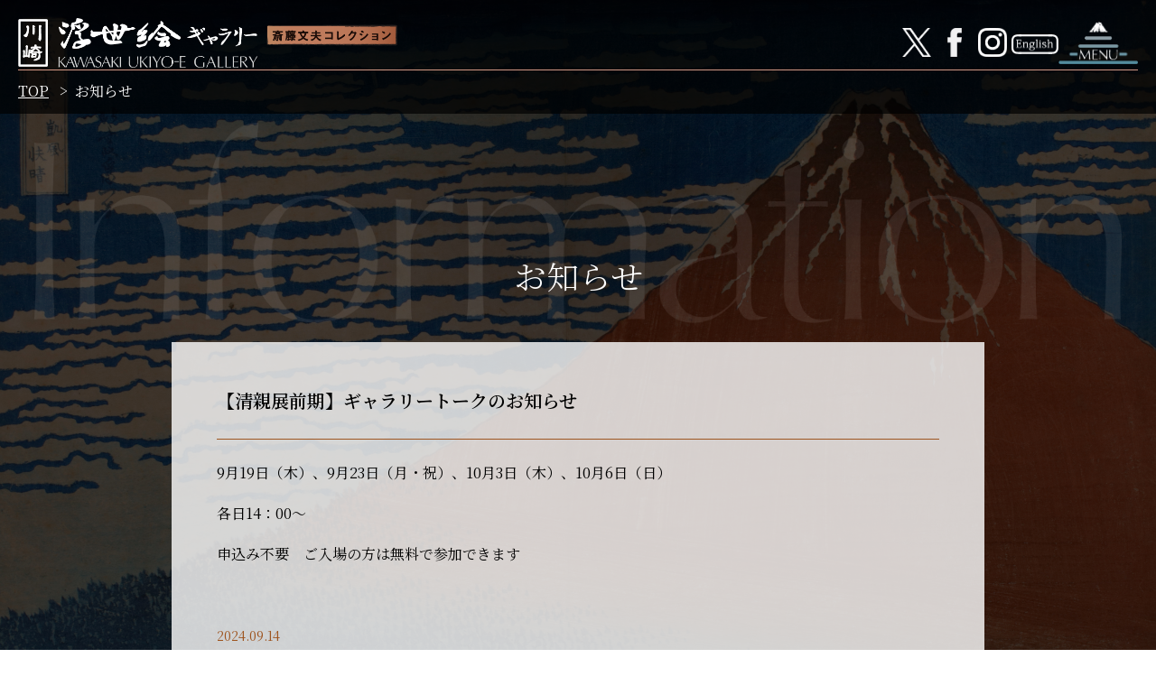

--- FILE ---
content_type: text/html; charset=UTF-8
request_url: https://ukiyo-e.gallery/news/page/4/
body_size: 9007
content:
<!doctype html>
<html lang="ja">
<head>
    <meta charset="UTF-8">
    <!-- Google Tag Manager -->
    <script>(function(w,d,s,l,i){w[l]=w[l]||[];w[l].push({'gtm.start':
          new Date().getTime(),event:'gtm.js'});var f=d.getElementsByTagName(s)[0],
        j=d.createElement(s),dl=l!='dataLayer'?'&l='+l:'';j.async=true;j.src=
        'https://www.googletagmanager.com/gtm.js?id='+i+dl;f.parentNode.insertBefore(j,f);
      })(window,document,'script','dataLayer','GTM-WBDZMP4');</script>
    <!-- End Google Tag Manager -->
    <meta name="viewport"
          content="width=device-width, initial-scale=1.0, maximum-scale=5.0, minimum-scale=1.0">
    <meta http-equiv="X-UA-Compatible" content="ie=edge">
    <meta name="format-detection" content="telephone=no">
    <link rel="shortcut icon" type="image/x-icon" href="https://ukiyo-e.gallery/wp-content/themes/ukiyo-e/images/favicon.ico">
    <meta name="description" content="川崎浮世絵ギャラリーでは、公益社団法人川崎・砂子の里資料館から市が無償貸与された作品を展示します。">
    <meta name="keywords" content="浮世絵,川崎,かわさき,ギャラリー,展示会,斎藤文夫,コレクション,企画展,駅前">

    <meta property="og:title" content="お知らせ | 川崎浮世絵ギャラリー　〜斎藤文夫コレクション〜">
    <meta property="og:description" content="川崎浮世絵ギャラリーでは、公益社団法人川崎・砂子の里資料館から市が無償貸与された作品を展示します。">
    <meta property="og:type" content="website">
    <meta property="og:url" content="https://ukiyo-e.gallery/">
    <meta property="og:image" content="https://ukiyo-e.gallery/wp-content/themes/ukiyo-e/images/ukiyoe_og.png">
    <meta property="og:site_name" content="お知らせ | 川崎浮世絵ギャラリー　〜斎藤文夫コレクション〜">

    <link rel="apple-touch-icon" href="https://ukiyo-e.gallery/wp-content/themes/ukiyo-e/images/apple-touch-icon-180x180.png" sizes="180x180">
    <link rel="icon" type="image/png" href="https://ukiyo-e.gallery/wp-content/themes/ukiyo-e/images/android-chrome-192x192.png" sizes="192x192">

    <title>お知らせ | 川崎浮世絵ギャラリー　〜斎藤文夫コレクション〜</title>
    <meta name='robots' content='max-image-preview:large' />
<link rel='dns-prefetch' href='//code.jquery.com' />
<link rel="alternate" type="application/rss+xml" title="川崎浮世絵ギャラリー　〜斎藤文夫コレクション〜 &raquo; 投稿 フィード" href="https://ukiyo-e.gallery/feed/" />
<script type="text/javascript">
window._wpemojiSettings = {"baseUrl":"https:\/\/s.w.org\/images\/core\/emoji\/14.0.0\/72x72\/","ext":".png","svgUrl":"https:\/\/s.w.org\/images\/core\/emoji\/14.0.0\/svg\/","svgExt":".svg","source":{"concatemoji":"https:\/\/ukiyo-e.gallery\/wp-includes\/js\/wp-emoji-release.min.js?ver=6.1.9"}};
/*! This file is auto-generated */
!function(e,a,t){var n,r,o,i=a.createElement("canvas"),p=i.getContext&&i.getContext("2d");function s(e,t){var a=String.fromCharCode,e=(p.clearRect(0,0,i.width,i.height),p.fillText(a.apply(this,e),0,0),i.toDataURL());return p.clearRect(0,0,i.width,i.height),p.fillText(a.apply(this,t),0,0),e===i.toDataURL()}function c(e){var t=a.createElement("script");t.src=e,t.defer=t.type="text/javascript",a.getElementsByTagName("head")[0].appendChild(t)}for(o=Array("flag","emoji"),t.supports={everything:!0,everythingExceptFlag:!0},r=0;r<o.length;r++)t.supports[o[r]]=function(e){if(p&&p.fillText)switch(p.textBaseline="top",p.font="600 32px Arial",e){case"flag":return s([127987,65039,8205,9895,65039],[127987,65039,8203,9895,65039])?!1:!s([55356,56826,55356,56819],[55356,56826,8203,55356,56819])&&!s([55356,57332,56128,56423,56128,56418,56128,56421,56128,56430,56128,56423,56128,56447],[55356,57332,8203,56128,56423,8203,56128,56418,8203,56128,56421,8203,56128,56430,8203,56128,56423,8203,56128,56447]);case"emoji":return!s([129777,127995,8205,129778,127999],[129777,127995,8203,129778,127999])}return!1}(o[r]),t.supports.everything=t.supports.everything&&t.supports[o[r]],"flag"!==o[r]&&(t.supports.everythingExceptFlag=t.supports.everythingExceptFlag&&t.supports[o[r]]);t.supports.everythingExceptFlag=t.supports.everythingExceptFlag&&!t.supports.flag,t.DOMReady=!1,t.readyCallback=function(){t.DOMReady=!0},t.supports.everything||(n=function(){t.readyCallback()},a.addEventListener?(a.addEventListener("DOMContentLoaded",n,!1),e.addEventListener("load",n,!1)):(e.attachEvent("onload",n),a.attachEvent("onreadystatechange",function(){"complete"===a.readyState&&t.readyCallback()})),(e=t.source||{}).concatemoji?c(e.concatemoji):e.wpemoji&&e.twemoji&&(c(e.twemoji),c(e.wpemoji)))}(window,document,window._wpemojiSettings);
</script>
<style type="text/css">
img.wp-smiley,
img.emoji {
	display: inline !important;
	border: none !important;
	box-shadow: none !important;
	height: 1em !important;
	width: 1em !important;
	margin: 0 0.07em !important;
	vertical-align: -0.1em !important;
	background: none !important;
	padding: 0 !important;
}
</style>
	<link rel='stylesheet' id='wp-block-library-css' href='https://ukiyo-e.gallery/wp-includes/css/dist/block-library/style.min.css?ver=6.1.9' type='text/css' media='all' />
<link rel='stylesheet' id='classic-theme-styles-css' href='https://ukiyo-e.gallery/wp-includes/css/classic-themes.min.css?ver=1' type='text/css' media='all' />
<style id='global-styles-inline-css' type='text/css'>
body{--wp--preset--color--black: #000000;--wp--preset--color--cyan-bluish-gray: #abb8c3;--wp--preset--color--white: #ffffff;--wp--preset--color--pale-pink: #f78da7;--wp--preset--color--vivid-red: #cf2e2e;--wp--preset--color--luminous-vivid-orange: #ff6900;--wp--preset--color--luminous-vivid-amber: #fcb900;--wp--preset--color--light-green-cyan: #7bdcb5;--wp--preset--color--vivid-green-cyan: #00d084;--wp--preset--color--pale-cyan-blue: #8ed1fc;--wp--preset--color--vivid-cyan-blue: #0693e3;--wp--preset--color--vivid-purple: #9b51e0;--wp--preset--gradient--vivid-cyan-blue-to-vivid-purple: linear-gradient(135deg,rgba(6,147,227,1) 0%,rgb(155,81,224) 100%);--wp--preset--gradient--light-green-cyan-to-vivid-green-cyan: linear-gradient(135deg,rgb(122,220,180) 0%,rgb(0,208,130) 100%);--wp--preset--gradient--luminous-vivid-amber-to-luminous-vivid-orange: linear-gradient(135deg,rgba(252,185,0,1) 0%,rgba(255,105,0,1) 100%);--wp--preset--gradient--luminous-vivid-orange-to-vivid-red: linear-gradient(135deg,rgba(255,105,0,1) 0%,rgb(207,46,46) 100%);--wp--preset--gradient--very-light-gray-to-cyan-bluish-gray: linear-gradient(135deg,rgb(238,238,238) 0%,rgb(169,184,195) 100%);--wp--preset--gradient--cool-to-warm-spectrum: linear-gradient(135deg,rgb(74,234,220) 0%,rgb(151,120,209) 20%,rgb(207,42,186) 40%,rgb(238,44,130) 60%,rgb(251,105,98) 80%,rgb(254,248,76) 100%);--wp--preset--gradient--blush-light-purple: linear-gradient(135deg,rgb(255,206,236) 0%,rgb(152,150,240) 100%);--wp--preset--gradient--blush-bordeaux: linear-gradient(135deg,rgb(254,205,165) 0%,rgb(254,45,45) 50%,rgb(107,0,62) 100%);--wp--preset--gradient--luminous-dusk: linear-gradient(135deg,rgb(255,203,112) 0%,rgb(199,81,192) 50%,rgb(65,88,208) 100%);--wp--preset--gradient--pale-ocean: linear-gradient(135deg,rgb(255,245,203) 0%,rgb(182,227,212) 50%,rgb(51,167,181) 100%);--wp--preset--gradient--electric-grass: linear-gradient(135deg,rgb(202,248,128) 0%,rgb(113,206,126) 100%);--wp--preset--gradient--midnight: linear-gradient(135deg,rgb(2,3,129) 0%,rgb(40,116,252) 100%);--wp--preset--duotone--dark-grayscale: url('#wp-duotone-dark-grayscale');--wp--preset--duotone--grayscale: url('#wp-duotone-grayscale');--wp--preset--duotone--purple-yellow: url('#wp-duotone-purple-yellow');--wp--preset--duotone--blue-red: url('#wp-duotone-blue-red');--wp--preset--duotone--midnight: url('#wp-duotone-midnight');--wp--preset--duotone--magenta-yellow: url('#wp-duotone-magenta-yellow');--wp--preset--duotone--purple-green: url('#wp-duotone-purple-green');--wp--preset--duotone--blue-orange: url('#wp-duotone-blue-orange');--wp--preset--font-size--small: 13px;--wp--preset--font-size--medium: 20px;--wp--preset--font-size--large: 36px;--wp--preset--font-size--x-large: 42px;--wp--preset--spacing--20: 0.44rem;--wp--preset--spacing--30: 0.67rem;--wp--preset--spacing--40: 1rem;--wp--preset--spacing--50: 1.5rem;--wp--preset--spacing--60: 2.25rem;--wp--preset--spacing--70: 3.38rem;--wp--preset--spacing--80: 5.06rem;}:where(.is-layout-flex){gap: 0.5em;}body .is-layout-flow > .alignleft{float: left;margin-inline-start: 0;margin-inline-end: 2em;}body .is-layout-flow > .alignright{float: right;margin-inline-start: 2em;margin-inline-end: 0;}body .is-layout-flow > .aligncenter{margin-left: auto !important;margin-right: auto !important;}body .is-layout-constrained > .alignleft{float: left;margin-inline-start: 0;margin-inline-end: 2em;}body .is-layout-constrained > .alignright{float: right;margin-inline-start: 2em;margin-inline-end: 0;}body .is-layout-constrained > .aligncenter{margin-left: auto !important;margin-right: auto !important;}body .is-layout-constrained > :where(:not(.alignleft):not(.alignright):not(.alignfull)){max-width: var(--wp--style--global--content-size);margin-left: auto !important;margin-right: auto !important;}body .is-layout-constrained > .alignwide{max-width: var(--wp--style--global--wide-size);}body .is-layout-flex{display: flex;}body .is-layout-flex{flex-wrap: wrap;align-items: center;}body .is-layout-flex > *{margin: 0;}:where(.wp-block-columns.is-layout-flex){gap: 2em;}.has-black-color{color: var(--wp--preset--color--black) !important;}.has-cyan-bluish-gray-color{color: var(--wp--preset--color--cyan-bluish-gray) !important;}.has-white-color{color: var(--wp--preset--color--white) !important;}.has-pale-pink-color{color: var(--wp--preset--color--pale-pink) !important;}.has-vivid-red-color{color: var(--wp--preset--color--vivid-red) !important;}.has-luminous-vivid-orange-color{color: var(--wp--preset--color--luminous-vivid-orange) !important;}.has-luminous-vivid-amber-color{color: var(--wp--preset--color--luminous-vivid-amber) !important;}.has-light-green-cyan-color{color: var(--wp--preset--color--light-green-cyan) !important;}.has-vivid-green-cyan-color{color: var(--wp--preset--color--vivid-green-cyan) !important;}.has-pale-cyan-blue-color{color: var(--wp--preset--color--pale-cyan-blue) !important;}.has-vivid-cyan-blue-color{color: var(--wp--preset--color--vivid-cyan-blue) !important;}.has-vivid-purple-color{color: var(--wp--preset--color--vivid-purple) !important;}.has-black-background-color{background-color: var(--wp--preset--color--black) !important;}.has-cyan-bluish-gray-background-color{background-color: var(--wp--preset--color--cyan-bluish-gray) !important;}.has-white-background-color{background-color: var(--wp--preset--color--white) !important;}.has-pale-pink-background-color{background-color: var(--wp--preset--color--pale-pink) !important;}.has-vivid-red-background-color{background-color: var(--wp--preset--color--vivid-red) !important;}.has-luminous-vivid-orange-background-color{background-color: var(--wp--preset--color--luminous-vivid-orange) !important;}.has-luminous-vivid-amber-background-color{background-color: var(--wp--preset--color--luminous-vivid-amber) !important;}.has-light-green-cyan-background-color{background-color: var(--wp--preset--color--light-green-cyan) !important;}.has-vivid-green-cyan-background-color{background-color: var(--wp--preset--color--vivid-green-cyan) !important;}.has-pale-cyan-blue-background-color{background-color: var(--wp--preset--color--pale-cyan-blue) !important;}.has-vivid-cyan-blue-background-color{background-color: var(--wp--preset--color--vivid-cyan-blue) !important;}.has-vivid-purple-background-color{background-color: var(--wp--preset--color--vivid-purple) !important;}.has-black-border-color{border-color: var(--wp--preset--color--black) !important;}.has-cyan-bluish-gray-border-color{border-color: var(--wp--preset--color--cyan-bluish-gray) !important;}.has-white-border-color{border-color: var(--wp--preset--color--white) !important;}.has-pale-pink-border-color{border-color: var(--wp--preset--color--pale-pink) !important;}.has-vivid-red-border-color{border-color: var(--wp--preset--color--vivid-red) !important;}.has-luminous-vivid-orange-border-color{border-color: var(--wp--preset--color--luminous-vivid-orange) !important;}.has-luminous-vivid-amber-border-color{border-color: var(--wp--preset--color--luminous-vivid-amber) !important;}.has-light-green-cyan-border-color{border-color: var(--wp--preset--color--light-green-cyan) !important;}.has-vivid-green-cyan-border-color{border-color: var(--wp--preset--color--vivid-green-cyan) !important;}.has-pale-cyan-blue-border-color{border-color: var(--wp--preset--color--pale-cyan-blue) !important;}.has-vivid-cyan-blue-border-color{border-color: var(--wp--preset--color--vivid-cyan-blue) !important;}.has-vivid-purple-border-color{border-color: var(--wp--preset--color--vivid-purple) !important;}.has-vivid-cyan-blue-to-vivid-purple-gradient-background{background: var(--wp--preset--gradient--vivid-cyan-blue-to-vivid-purple) !important;}.has-light-green-cyan-to-vivid-green-cyan-gradient-background{background: var(--wp--preset--gradient--light-green-cyan-to-vivid-green-cyan) !important;}.has-luminous-vivid-amber-to-luminous-vivid-orange-gradient-background{background: var(--wp--preset--gradient--luminous-vivid-amber-to-luminous-vivid-orange) !important;}.has-luminous-vivid-orange-to-vivid-red-gradient-background{background: var(--wp--preset--gradient--luminous-vivid-orange-to-vivid-red) !important;}.has-very-light-gray-to-cyan-bluish-gray-gradient-background{background: var(--wp--preset--gradient--very-light-gray-to-cyan-bluish-gray) !important;}.has-cool-to-warm-spectrum-gradient-background{background: var(--wp--preset--gradient--cool-to-warm-spectrum) !important;}.has-blush-light-purple-gradient-background{background: var(--wp--preset--gradient--blush-light-purple) !important;}.has-blush-bordeaux-gradient-background{background: var(--wp--preset--gradient--blush-bordeaux) !important;}.has-luminous-dusk-gradient-background{background: var(--wp--preset--gradient--luminous-dusk) !important;}.has-pale-ocean-gradient-background{background: var(--wp--preset--gradient--pale-ocean) !important;}.has-electric-grass-gradient-background{background: var(--wp--preset--gradient--electric-grass) !important;}.has-midnight-gradient-background{background: var(--wp--preset--gradient--midnight) !important;}.has-small-font-size{font-size: var(--wp--preset--font-size--small) !important;}.has-medium-font-size{font-size: var(--wp--preset--font-size--medium) !important;}.has-large-font-size{font-size: var(--wp--preset--font-size--large) !important;}.has-x-large-font-size{font-size: var(--wp--preset--font-size--x-large) !important;}
.wp-block-navigation a:where(:not(.wp-element-button)){color: inherit;}
:where(.wp-block-columns.is-layout-flex){gap: 2em;}
.wp-block-pullquote{font-size: 1.5em;line-height: 1.6;}
</style>
<link rel='stylesheet' id='stylesCss-css' href='https://ukiyo-e.gallery/wp-content/themes/ukiyo-e/stylesheets/css/styles.css?ver=6.1.9' type='text/css' media='all' />
<link rel='stylesheet' id='pagesCss-css' href='https://ukiyo-e.gallery/wp-content/themes/ukiyo-e/stylesheets/css/pages.css?ver=6.1.9' type='text/css' media='all' />
<link rel='stylesheet' id='archivesCss-css' href='https://ukiyo-e.gallery/wp-content/themes/ukiyo-e/stylesheets/css/archives.css?ver=6.1.9' type='text/css' media='all' />
<link rel='stylesheet' id='archivesNewsCss-css' href='https://ukiyo-e.gallery/wp-content/themes/ukiyo-e/stylesheets/css/archives-news.css?ver=6.1.9' type='text/css' media='all' />
<script type='text/javascript' src='https://code.jquery.com/jquery-2.2.4.min.js?ver=6.1.9' id='jquery-js'></script>
<script type='text/javascript' src='https://ukiyo-e.gallery/wp-content/themes/ukiyo-e/js/scripts.js?ver=6.1.9' id='scriptsJs-js'></script>
<link rel="https://api.w.org/" href="https://ukiyo-e.gallery/wp-json/" /><link rel="EditURI" type="application/rsd+xml" title="RSD" href="https://ukiyo-e.gallery/xmlrpc.php?rsd" />
<link rel="wlwmanifest" type="application/wlwmanifest+xml" href="https://ukiyo-e.gallery/wp-includes/wlwmanifest.xml" />
<meta name="generator" content="WordPress 6.1.9" />
    <link href="https://fonts.googleapis.com/css2?family=Noto+Serif+JP:wght@200..900&family=Noto+Serif:ital,wght@0,100..900;1,100..900&display=swap" rel="stylesheet">

    <!-- Global site tag (gtag.js) - Google Analytics -->
    <script async src="https://www.googletagmanager.com/gtag/js?id=UA-152599916-1"></script>
    <script>
      window.dataLayer = window.dataLayer || [];
      function gtag(){dataLayer.push(arguments);}
      gtag('js', new Date());

      gtag('config', 'UA-152599916-1');
    </script>
</head>
<div id="fb-root"></div>
<script async defer crossorigin="anonymous" src="https://connect.facebook.net/ja_JP/sdk.js#xfbml=1&version=v5.0&appId=466108020679631&autoLogAppEvents=1"></script>

<body class="archive paged post-type-archive post-type-archive-post paged-4 post-type-paged-4 archive-news" id="top">
<!-- Google Tag Manager (noscript) -->
<noscript><iframe src="https://www.googletagmanager.com/ns.html?id=GTM-WBDZMP4"
                  height="0" width="0" style="display:none;visibility:hidden"></iframe></noscript>
<!-- End Google Tag Manager (noscript) -->
<header class="header isBgFixed">
    <div class="header__upper">
        <h1 class="header__logo">
            <a href="https://ukiyo-e.gallery/" title="川崎浮世絵ギャラリー　〜斎藤文夫コレクション〜のサイトTOPページに移動します">
                <img src="https://ukiyo-e.gallery/wp-content/themes/ukiyo-e/images/commons/logo_header@2x.png" alt="サイトロゴ：川崎浮世絵ギャラリー　〜斎藤文夫コレクション〜">
            </a>
        </h1>

        <ul class="header__sns-list">
            <li class="sns-x"><a href="https://twitter.com/kawasaki_ukiyoe" target="_blank">
        <img src="https://ukiyo-e.gallery/wp-content/themes/ukiyo-e/images/commons/icon_x_logo-white.png" alt="アイコン：X">
    </a></li>
<li class="sns-fb"><a href="https://www.facebook.com/kawasaki.ukiyoe/" target="_blank">
        <img src="https://ukiyo-e.gallery/wp-content/themes/ukiyo-e/images/commons/icon_fb@2x.png" alt="アイコン：facebook">
    </a></li>
<li class="sns-insta"><a href="https://www.instagram.com/kawasaki_ukiyoe/" target="_blank">
        <img src="https://ukiyo-e.gallery/wp-content/themes/ukiyo-e/images/commons/icon_ig@2x.png" alt="アイコン：Instagram">
    </a></li>
        </ul>

        <div class="header__lang triggerHeaderLang">
                        <a class="header__lang__btn" href="https://ukiyo-e.gallery/en/" title="Switch to about the gallery English page"><img src="https://ukiyo-e.gallery/wp-content/themes/ukiyo-e/images/commons/btn_english@2x.png" alt=""></a>
        </div>

        <details id="toggleNav" class="header__toggle-nav">
            <summary id="toggleNavBtn" class="header__toggle-nav__btn">ナビゲーションを開く<img src="https://ukiyo-e.gallery/wp-content/themes/ukiyo-e/images/commons/icon_nav_button@2x.png" alt=""></summary>

            <div id="navContent" class="header__toggle-nav__content">
                <div class="header__toggle-nav__content__grid">

                    <div class="lang-switcher triggerHeaderLang">
                                                    <a class="header__lang__btn" href="https://ukiyo-e.gallery/en/" title="Switch to about the gallery English page"><img src="https://ukiyo-e.gallery/wp-content/themes/ukiyo-e/images/commons/btn_english@2x.png" alt=""></a>
                    </div>

                                        <button id="closeBtn01" class="close-btn" type="button"><span>メニューを閉じる</span></button>

                    <img class="nav-logo" src="https://ukiyo-e.gallery/wp-content/themes/ukiyo-e/images/commons/logo_big@2x.png" alt="">

                    <nav id="globalNav" class="nav">
                        <ul class="nav-list">
                            <li><a href="https://ukiyo-e.gallery/current_event/" title="開催中の企画展ページに移動します">開催中の企画展</a></li>
<li><a href="https://ukiyo-e.gallery/about/" title="ギャラリーについてページに移動します">ギャラリーについて</a></li>
<li><a href="https://ukiyo-e.gallery/access/" title="アクセスページに移動します">アクセス</a></li>
<li><a href="https://ukiyo-e.gallery/news/" title="お知らせページに移動します">お知らせ</a></li>
<li><a href="https://ukiyo-e.gallery/event/" title="企画展アーカイブスページに移動します">企画展アーカイブス</a></li>
<li><a href="https://ukiyo-e.gallery/information/" title="お問い合わせページに移動します">お問い合わせ</a></li>
                        </ul>
                    </nav>

                    <ul id="snsList" class="sns-list">
                        <li class="sns-x"><a href="https://twitter.com/kawasaki_ukiyoe" target="_blank">
        <img src="https://ukiyo-e.gallery/wp-content/themes/ukiyo-e/images/commons/icon_x_logo-white.png" alt="アイコン：X">
    </a></li>
<li class="sns-fb"><a href="https://www.facebook.com/kawasaki.ukiyoe/" target="_blank">
        <img src="https://ukiyo-e.gallery/wp-content/themes/ukiyo-e/images/commons/icon_fb@2x.png" alt="アイコン：facebook">
    </a></li>
<li class="sns-insta"><a href="https://www.instagram.com/kawasaki_ukiyoe/" target="_blank">
        <img src="https://ukiyo-e.gallery/wp-content/themes/ukiyo-e/images/commons/icon_ig@2x.png" alt="アイコン：Instagram">
    </a></li>
                    </ul>

                    
                    <address class="address">
                        <p class="addressTel address__tel">TEL：<em><a class="tel-link" href="tel:044-280-9511">044-280-9511</a></em></p>
                        <p class="address__address">
                            <span class="address__address_zip">〒210-0007</span>
                            <span>神奈川県川崎市川崎区駅前本町１２－１</span>
                            <span>川崎駅前タワー・リバーク３階</span>
                        </p>
                    </address>
                </div>
            </div>
        </details>
    </div>
    
        <div class="breadcrumbs">
            <ul>
                <li><a href="https://ukiyo-e.gallery/">TOP</a></li>
                                                            <li class="current"><span>お知らせ</span></li>
                                                </ul>
        </div>

    </header>


<div id="scrollUpside" class="scroll-wrapper">
    <main class="main">

    
        <section class="archive-sec">

            <h2 class="archive-title">お知らせ</h2>

                            <article class="archive-item">
                    <div class="archive-item__box">
                        <h2 class="item-title">【清親展前期】ギャラリートークのお知らせ</h2>
                        <div class="item-texts"><p>9月19日（木）、9月23日（月・祝）、10月3日（木）、10月6日（日）</p>
<p>各日14：00～</p>
<p>申込み不要　ご入場の方は無料で参加できます</p>
<p>&nbsp;</p>
</div>
                        <p class="item-date">2024.09.14</p>
                    </div>
                </article>

                            <article class="archive-item">
                    <div class="archive-item__box">
                        <h2 class="item-title">【巡回浮世絵展】開催のご案内</h2>
                        <div class="item-texts"><p>川崎市内の各施設で、葛飾北斎「冨嶽三十六景」や歌川広重「名所江戸百景」など名作の複製版画を展示いたします。</p>
<p>なお会場は変更になる可能性がございます。</p>
<p><a href="http://ukiyo-e.gallery/wp-content/uploads/2024/09/df09cee54e45dcd462b909510de265da-2.pdf">浮世絵展チラシ</a></p>
<p>&nbsp;</p>
<p><strong>◉新百合トウェンティワンホール</strong></p>
<p>【展示場所】新百合トウェンティワン・ギャラリー(1階自由通路）</p>
<p>【会期】2024年8月2日(金)~9月30日(月)</p>
<p>【住所】〒215-0004 川崎市麻生区万福寺1-2-2 新百合21ビル</p>
<p>【開場時間】9:00~21:00</p>
<p>&nbsp;</p>
<p><strong>◉川崎市アートセンター</strong></p>
<p>【展示場所】コラボレーションスペース(3階)</p>
<p>【会期】2024年9月3日(火)~9月30日(月)</p>
<p>【住所】〒215-0004 川崎市麻生区万福寺6-7-1</p>
<p>【開場時間】9:00~19:30 【休館日】毎月第2月曜日、9月９日(月)</p>
<p>&nbsp;</p>
<p><strong>◉川崎市宮前区役所向丘出張所</strong></p>
<p>【展示場所】1階ロビー</p>
<p>【会期】2025年1月17日(金)~1月30日(木)</p>
<p>【住所】〒216-0022 川崎市宮前区平1-1-10</p>
<p>【開場時間】8:30~17:00 【休館日】土、日、祝日</p>
<p>&nbsp;</p>
<p><strong>◉カワスイ 川崎水族館</strong></p>
<p>【会期】2025 年 3 月~展示予定</p>
<p>【住所】〒210-0024 神奈川県川崎市川崎区日進町 1-11 川崎ルフロン9-10階</p>
<p>【開場時間】10:00~20:00（最終入館 19:00）</p>
<p>&nbsp;</p>
<p>&nbsp;</p>
</div>
                        <p class="item-date">2024.09.12</p>
                    </div>
                </article>

                            <article class="archive-item">
                    <div class="archive-item__box">
                        <h2 class="item-title">今後の展覧会について</h2>
                        <div class="item-texts"><p>&nbsp;</p>
<p><img decoding="async" class="alignnone size-medium wp-image-2324" src="http://ukiyo-e.gallery/wp-content/uploads/2024/09/9241c765bc3245c7bc8d8687f6d28eca-900x632.jpg" alt="" width="900" height="632" srcset="https://ukiyo-e.gallery/wp-content/uploads/2024/09/9241c765bc3245c7bc8d8687f6d28eca-900x632.jpg 900w, https://ukiyo-e.gallery/wp-content/uploads/2024/09/9241c765bc3245c7bc8d8687f6d28eca-1024x719.jpg 1024w, https://ukiyo-e.gallery/wp-content/uploads/2024/09/9241c765bc3245c7bc8d8687f6d28eca-768x539.jpg 768w, https://ukiyo-e.gallery/wp-content/uploads/2024/09/9241c765bc3245c7bc8d8687f6d28eca-1536x1078.jpg 1536w, https://ukiyo-e.gallery/wp-content/uploads/2024/09/9241c765bc3245c7bc8d8687f6d28eca-2048x1438.jpg 2048w" sizes="(max-width: 900px) 100vw, 900px" /></p>
<p>&nbsp;</p>
<p>現在ギャラリーの受付で配布している、2025年8月までの展覧会スケジュールをご紹介します。ぜひお楽しみに。</p>
<p>※約1ヶ月の会期で展示替えがございます。<br />
月曜が祝日の場合は開館し、翌火曜が振替休館日となります。<br />
ご来館の際はご注意ください。</p>
<p>「川崎市市制100周年記念　斎藤文夫コレクション名品展」</p>
<p>【前期】6月29日(土)～7月28日(日)</p>
<p>【後期】8月3日(土)～9月8日(日)</p>
<p>※8月12日(月・振休)開館、13日(火)振替休館</p>
<p>&nbsp;</p>
<p>「光と影の絵師　小林清親展」</p>
<p>【前期】9月14日(土)～10月14日(月・祝)</p>
<p>※9月16日(月・祝)開館、17日(火)振替休館</p>
<p>※9月23日(月・振休)開館、24日(火)振替休館</p>
<p>【後期】10月19日(土)～11月17日(日)</p>
<p>※11月4日(月・振休)開館、5日(火)振替休館</p>
<p>&nbsp;</p>
<p>「歌舞伎展」</p>
<p>11月23日(土・祝)～12月22日(日)</p>
<p>「豊原国周展」</p>
<p>2025年1月5日(日)～2月９日(日)</p>
<p>※1月13日(月・祝)開館、14日(火)振替休館</p>
<p>&nbsp;</p>
<p>「新版画」(仮)</p>
<p>【前期】2月15日(土)〜3月16日(日)</p>
<p>※2月24日(月・祝)開館、25日(火)振替休館</p>
<p>【後期】3月20日(木)～4月20日(日)</p>
<p>&nbsp;</p>
<p>「蔦屋重三郎展」</p>
<p>【前期】「蔦屋重三郎VS西村屋与八」</p>
<p>4月26日(土)～6月1日(日)</p>
<p>※5月3日(土・祝)～6日(火・祝)開館</p>
<p>【後期】「黄金期の浮世絵」</p>
<p>6月7日(土)～7月6日(日)</p>
<p>&nbsp;</p>
<p>「浮世絵で旅する海と山」</p>
<p>7月12日(土)～8月11日(月・祝)</p>
<p>※７月21日(月・祝) 開館、22日(火) 振替休館</p>
<p>&nbsp;</p>
</div>
                        <p class="item-date">2024.09.01</p>
                    </div>
                </article>

                            <article class="archive-item">
                    <div class="archive-item__box">
                        <h2 class="item-title">9月3日(火)の開館について</h2>
                        <div class="item-texts"><p>9月2日(月)は休館日です。</p>
<p>ギャラリーは9月3日(火)より通常開館の予定です。</p>
<p>開館時間11:00~18:30　(入館18:15まで)</p>
<p><span class="css-1jxf684 r-bcqeeo r-1ttztb7 r-qvutc0 r-1tl8opc">最新の開館情報は当公式HPにてご確認ください。</span></p>
</div>
                        <p class="item-date">2024.09.01</p>
                    </div>
                </article>

                            <article class="archive-item">
                    <div class="archive-item__box">
                        <h2 class="item-title">【次回展覧会のお知らせ】</h2>
                        <div class="item-texts"><p><strong>光と影の絵師　小林清親展</strong></p>
<p>【前期】9月14日（土）～10月14日（月・祝）　【後期】10月19日（土）～11月17日（日）</p>
<p>【休 館 日】月曜日（休日の場合は翌平日）　※ 9月17日、9月24日、11月5日は振替休日</p>
<p>&nbsp;</p>
<p>小林清親(1847-1915)は明治時代に活躍した絵師です。伝統的な浮世絵に西洋画の光線や陰影の表現を取り入れ、独創的な洋風木版画を創案して、近代版画の基礎を築きました。</p>
<p>本展では前後期に分けて、「光線画」と呼ばれる清親の風景版画を中心に展示いたします。また、肖像画、歴史画、美人画、戯画、動物画など、清親の多彩な画業もご紹介します。さらに、清親の弟子井上安治と小倉柳村の作品もあわせて展示する貴重な機会となっています。</p>
<p>&nbsp;</p>
<p>【ギャラリートーク】</p>
<p>9月19日（木）、9月23日（月・祝）、10月3日（木）、10月6日（日）</p>
<p>各日14：00～</p>
<p>申込み不要　ご入場の方は無料で参加できます</p>
<p>&nbsp;</p>
<p><img decoding="async" loading="lazy" class="alignnone wp-image-2334" src="http://ukiyo-e.gallery/wp-content/uploads/2024/09/c39fdc7b778773058e76218094073078-535x750.jpg" alt="" width="415" height="581" srcset="https://ukiyo-e.gallery/wp-content/uploads/2024/09/c39fdc7b778773058e76218094073078-535x750.jpg 535w, https://ukiyo-e.gallery/wp-content/uploads/2024/09/c39fdc7b778773058e76218094073078-730x1024.jpg 730w, https://ukiyo-e.gallery/wp-content/uploads/2024/09/c39fdc7b778773058e76218094073078-768x1077.jpg 768w, https://ukiyo-e.gallery/wp-content/uploads/2024/09/c39fdc7b778773058e76218094073078-1095x1536.jpg 1095w, https://ukiyo-e.gallery/wp-content/uploads/2024/09/c39fdc7b778773058e76218094073078.jpg 1240w" sizes="(max-width: 415px) 100vw, 415px" /><img decoding="async" loading="lazy" class="alignnone wp-image-2336" src="http://ukiyo-e.gallery/wp-content/uploads/2024/09/92ee8f03288a2517d22b1e8af4dd1d0e-535x750.jpg" alt="" width="415" height="575" /></p>
<p>&nbsp;</p>
<p>&nbsp;</p>
</div>
                        <p class="item-date">2024.08.31</p>
                    </div>
                </article>

                            <article class="archive-item">
                    <div class="archive-item__box">
                        <h2 class="item-title">8月31日(土)の開館について</h2>
                        <div class="item-texts"><p>8月31日(土)は通常開館の予定です。</p>
<p>開館時間11:00~18:30　(入館18:15まで)</p>
<p><span class="css-1jxf684 r-bcqeeo r-1ttztb7 r-qvutc0 r-1tl8opc">週末にかけて接近する台風10号の進路状況により、</span><span class="css-1jxf684 r-bcqeeo r-1ttztb7 r-qvutc0 r-1tl8opc">開館時間が変更となる可能性がございます。</span></p>
<p><span class="css-1jxf684 r-bcqeeo r-1ttztb7 r-qvutc0 r-1tl8opc">最新の開館情報は当公式HPにてご確認ください。</span></p>
</div>
                        <p class="item-date">2024.08.30</p>
                    </div>
                </article>

                            <article class="archive-item">
                    <div class="archive-item__box">
                        <h2 class="item-title">週末の開館情報について</h2>
                        <div class="item-texts"><p>本日は雨の中ご来館くださり、誠にありがとうございました。</p>
<p>どうぞお気をつけてお帰りくださいませ。</p>
<p>明日8月29日(木)、8月30日(金)は<span class="css-1jxf684 r-bcqeeo r-1ttztb7 r-qvutc0 r-1tl8opc">通常開館の予定です。 </span></p>
<p><span class="css-1jxf684 r-bcqeeo r-1ttztb7 r-qvutc0 r-1tl8opc">週末にかけて接近する台風10号の進路状況により、</span><span class="css-1jxf684 r-bcqeeo r-1ttztb7 r-qvutc0 r-1tl8opc">開館時間が変更となる可能性がございます。</span></p>
<p><span class="css-1jxf684 r-bcqeeo r-1ttztb7 r-qvutc0 r-1tl8opc">最新の開館情報は当公式HPにてご確認ください。</span></p>
</div>
                        <p class="item-date">2024.08.28</p>
                    </div>
                </article>

                            <article class="archive-item">
                    <div class="archive-item__box">
                        <h2 class="item-title">葛飾北斎「冨嶽三十六景　神奈川沖浪裏」 摺りの実演・木版画摺り体験について</h2>
                        <div class="item-texts"><p><span class="css-1jxf684 r-bcqeeo r-1ttztb7 r-qvutc0 r-1tl8opc">【いよいよ明日開催】 </span></p>
<p><span class="css-1jxf684 r-bcqeeo r-1ttztb7 r-qvutc0 r-1tl8opc">葛飾北斎「冨嶽三十六景　神奈川沖浪裏」 摺りの実演・木版画摺り体験</span></p>
<p>【講師】 摺師：森光美智子氏(浮世絵木版画彫摺技術保存協会会員)</p>
<p>井上孝一氏(美術書出版株式会社芸艸堂)</p>
<p><span style="color: #ff0000;">※定員に達したため、募集を締め切りました</span></p>
<p>&nbsp;</p>
<p><span class="css-1jxf684 r-bcqeeo r-1ttztb7 r-qvutc0 r-1tl8opc">【日時】8月24日(土) </span></p>
<p><span class="css-1jxf684 r-bcqeeo r-1ttztb7 r-qvutc0 r-1tl8opc">午前の部　10:00～11:30　9:30開場</span></p>
<p><span class="css-1jxf684 r-bcqeeo r-1ttztb7 r-qvutc0 r-1tl8opc">午後の部　13:30～15:00　13:00開場</span></p>
<p><span class="css-1jxf684 r-bcqeeo r-1ttztb7 r-qvutc0 r-1tl8opc">※ご予約の方は受付にてチケットをお買い求めの上、アートガーデンかわさき第1展示室にご入場ください。</span></p>
<p>&nbsp;</p>
<p>当日は「川崎市市制100周年記念　斎藤文夫コレクション名品展」後期展をご覧いただけます。</p>
<p>開館時間　11:00~18:30　(入館は18:15まで)</p>
</div>
                        <p class="item-date">2024.08.23</p>
                    </div>
                </article>

                            <article class="archive-item">
                    <div class="archive-item__box">
                        <h2 class="item-title">8月17日(土)は通常開館いたします</h2>
                        <div class="item-texts"><p>本日8月17日(土)は11:00から通常開館いたします。</p>
<p>皆様のご来館をお待ちいたしております。</p>
<p>&nbsp;</p>
<p>【開館時間】　11:00~18:30　(入館18:15まで)</p>
<dl class="currently-info">
<dt>【観覧料】　一般500円 　※高校生以下、障がい者手帳をお持ちの方とその介護者1名は無料</dt>
</dl>
</div>
                        <p class="item-date">2024.08.17</p>
                    </div>
                </article>

                            <article class="archive-item">
                    <div class="archive-item__box">
                        <h2 class="item-title">8月17日(土)の開館について</h2>
                        <div class="item-texts"><p>本日は雨の中ご来館くださり、誠にありがとうございました。<br />
どうぞお気をつけてお帰りくださいませ。</p>
<p>明日8月17日(土)は、11時から通常開館の予定です。<br />
最新の開館情報を公式HP及び公式Xにてご確認ください。</p>
</div>
                        <p class="item-date">2024.08.16</p>
                    </div>
                </article>

            
        </section>

                <div class="pager">
                    <div class="pager__list">
                <a class="prev page-numbers" href="https://ukiyo-e.gallery/news/page/3/">前へ</a>
<a class="page-numbers" href="https://ukiyo-e.gallery/news/">1</a>
<span class="page-numbers dots">&hellip;</span>
<a class="page-numbers" href="https://ukiyo-e.gallery/news/page/3/">3</a>
<span aria-current="page" class="page-numbers current">4</span>
<a class="page-numbers" href="https://ukiyo-e.gallery/news/page/5/">5</a>
<span class="page-numbers dots">&hellip;</span>
<a class="page-numbers" href="https://ukiyo-e.gallery/news/page/15/">15</a>
<a class="next page-numbers" href="https://ukiyo-e.gallery/news/page/5/">次へ</a>            </div>
            </div>
    
    
    </main>


<aside class="asides">
    <div class="timelines">
        <div class="timelines--fb">
            <h2>facebook</h2>
            <div class="timeline-wrapper" tabindex="0" role="region" aria-label="facebookタイムライン">
                <div class="fb-page" data-href="https://www.facebook.com/kawasaki.ukiyoe/" data-tabs="timeline" data-width="470" data-height="485" data-small-header="false" data-adapt-container-width="true" data-hide-cover="false" data-show-facepile="true">
                    <blockquote cite="https://www.facebook.com/kawasaki.ukiyoe/" class="fb-xfbml-parse-ignore"><a href="https://www.facebook.com/kawasaki.ukiyoe/">アートガーデンかわさき特別展示室</a></blockquote>
                </div>
            </div>
        </div>
        <div class="timelines--tw">
            <h2>Twitter</h2>
            <div class="timeline-wrapper" tabindex="0" role="region" aria-label="Xタイムライン">
                <a class="twitter-timeline" href="https://twitter.com/Kawasaki_ukiyoe?ref_src=twsrc%5Etfw">Tweets by Kawasaki_ukiyoe</a> <script async src="https://platform.twitter.com/widgets.js" charset="utf-8"></script>
            </div>
        </div>
    </div>

    <ul class="banners-list">
        <li class="withBorder"><a href="https://www.kbz.or.jp/" target="_blank" title="公益財団法人 川崎市文化財団を新規タブで開く">
                <img src="https://ukiyo-e.gallery/wp-content/themes/ukiyo-e/images/commons/banners/banner09.jpg" alt=""></a></li>
        <li><a href="https://www.kawasaki-sym-hall.jp/" target="_blank" title="ミューザ川崎シンフォニーホールを新規タブで開く">
                <img src="https://ukiyo-e.gallery/wp-content/themes/ukiyo-e/images/commons/banners/banner01.jpg" alt=""></a></li>
        <li><a href="https://kawasaki-ac.jp/" target="_blank" title="川崎市アートセンター公式サイトを新規タブで開く">
                <img src="https://ukiyo-e.gallery/wp-content/themes/ukiyo-e/images/commons/banners/banner02.jpg" alt=""></a></li>
        <li><a href="https://shinyuri21hall.jp/" target="_blank" title="川崎市の多目的ホール 新百合トウェンティワンホールを新規タブで開く">
                <img src="https://ukiyo-e.gallery/wp-content/themes/ukiyo-e/images/commons/banners/banner03.jpg" alt=""></a></li>
        <li><a href="https://www.plazasol.jp/" target="_blank" title="ラゾーナ川崎プラザソル　オフィシャルサイトを新規タブで開く">
                <img src="https://ukiyo-e.gallery/wp-content/themes/ukiyo-e/images/commons/banners/banner04.jpg" alt=""></a></li>
        <li><a href="https://www.kawasakishuku.jp/" target="_blank" title="東海道かわさき宿交流館を新規タブで開く">
                <img src="https://ukiyo-e.gallery/wp-content/themes/ukiyo-e/images/commons/banners/banner05.jpg" alt=""></a></li>
        <li><a href="https://www.ongakunomachi.jp/" target="_blank" title="音楽のまち・かわさきを新規タブで開く">
                <img src="https://ukiyo-e.gallery/wp-content/themes/ukiyo-e/images/commons/banners/banner08.jpg" alt=""></a></li>
        <li><a href="https://www.kawasakijazz.jp/" target="_blank" title="かわさきジャズを新規タブで開く">
                <img src="https://ukiyo-e.gallery/wp-content/themes/ukiyo-e/images/commons/banners/banner06.jpg" alt=""></a></li>
        <li><a href="https://www.artericca-shinyuri.com/" target="_blank" title="アルテリッカしんゆり公式ホームページを新規タブで開く">
                <img src="https://ukiyo-e.gallery/wp-content/themes/ukiyo-e/images/commons/banners/banner07.jpg" alt=""></a></li>
        <li><a href="/" target="_blank" title="当サイトを新規タブで開く">
                <img src="https://ukiyo-e.gallery/wp-content/themes/ukiyo-e/images/commons/banners/banner10.jpg" alt=""></a></li>
    </ul>
</aside>
<footer class="footer">

        <div class="footer__main-box">

            <div class="logo">
                <img class="hero-logo" src="https://ukiyo-e.gallery/wp-content/themes/ukiyo-e/images/commons/logo_big@2x.png" alt="川崎浮世絵ギャラリーの大きなロゴ画像。丸の中に筆字のような書体で浮世絵の文字が書かれている。">
            </div>

            <ul class="nav-list">
                <li><a href="https://ukiyo-e.gallery/current_event/" title="開催中の企画展ページに移動します">開催中の企画展</a></li>
<li><a href="https://ukiyo-e.gallery/about/" title="ギャラリーについてページに移動します">ギャラリーについて</a></li>
<li><a href="https://ukiyo-e.gallery/access/" title="アクセスページに移動します">アクセス</a></li>
<li><a href="https://ukiyo-e.gallery/news/" title="お知らせページに移動します">お知らせ</a></li>
<li><a href="https://ukiyo-e.gallery/event/" title="企画展アーカイブスページに移動します">企画展アーカイブス</a></li>
<li><a href="https://ukiyo-e.gallery/information/" title="お問い合わせページに移動します">お問い合わせ</a></li>
            </ul>

            <ul class="sns-list">
                <li class="sns-x"><a href="https://twitter.com/kawasaki_ukiyoe" target="_blank">
        <img src="https://ukiyo-e.gallery/wp-content/themes/ukiyo-e/images/commons/icon_x_logo-white.png" alt="アイコン：X">
    </a></li>
<li class="sns-fb"><a href="https://www.facebook.com/kawasaki.ukiyoe/" target="_blank">
        <img src="https://ukiyo-e.gallery/wp-content/themes/ukiyo-e/images/commons/icon_fb@2x.png" alt="アイコン：facebook">
    </a></li>
<li class="sns-insta"><a href="https://www.instagram.com/kawasaki_ukiyoe/" target="_blank">
        <img src="https://ukiyo-e.gallery/wp-content/themes/ukiyo-e/images/commons/icon_ig@2x.png" alt="アイコン：Instagram">
    </a></li>
            </ul>
            <address class="address-box">
                <p class="addressTel tel">TEL：<em><a class="tel-link" href="tel:044-280-9511">044-280-9511</a></em></p>
                <p class="address">
                    <span class="address-zip">〒210-0007</span>
                    <span>神奈川県川崎市川崎区駅前本町１２－１</span>
                    <span>川崎駅前タワー・リバーク３階</span>
                </p>
            </address>
            <a class="accessibility-link" href="https://ukiyo-e.gallery/accessibility/" title="WEBアクセシビリティ試験結果ページに移動します"><span>◉</span>WEBアクセシビリティ試験結果</a>
        </div>

        <p class="footer__copyright"><small>&#169;️ 川崎浮世絵ギャラリー. All Rights Reserved.</small></p>


        <div id="toPageTop" class="to-page-top">
            <a href="#">ページの上部へ移動する</a>
        </div>
    </footer>

    </div>

</body>
</html>


--- FILE ---
content_type: text/css; charset=UTF-8
request_url: https://ukiyo-e.gallery/wp-content/themes/ukiyo-e/stylesheets/css/styles.css?ver=6.1.9
body_size: 7613
content:
@charset "UTF-8";
/*! normalize.css v7.0.0 | MIT License | github.com/necolas/normalize.css */
/* Document
   ========================================================================== */
/**
 * 1. Correct the line height in all browsers.
 * 2. Prevent adjustments of font size after orientation changes in
 *    IE on Windows Phone and in iOS.
 */
html {
  line-height: 1.15;
  /* 1 */
  -ms-text-size-adjust: 100%;
  /* 2 */
  -webkit-text-size-adjust: 100%;
  /* 2 */
}

/* Sections
   ========================================================================== */
/**
 * Remove the margin in all browsers (opinionated).
 */
body {
  margin: 0;
}

/**
 * Add the correct display in IE 9-.
 */
article,
aside,
footer,
header,
nav,
section {
  display: block;
}

/**
 * Correct the font size and margin on `h1` elements within `section` and
 * `article` contexts in Chrome, Firefox, and Safari.
 */
h1 {
  font-size: 2em;
  margin: 0.67em 0;
}

/* Grouping content
   ========================================================================== */
/**
 * Add the correct display in IE 9-.
 * 1. Add the correct display in IE.
 */
figcaption,
figure,
main {
  /* 1 */
  display: block;
}

/**
 * Add the correct margin in IE 8.
 */
figure {
  margin: 1em 40px;
}

/**
 * 1. Add the correct box sizing in Firefox.
 * 2. Show the overflow in Edge and IE.
 */
hr {
  box-sizing: content-box;
  /* 1 */
  height: 0;
  /* 1 */
  overflow: visible;
  /* 2 */
}

/**
 * 1. Correct the inheritance and scaling of font size in all browsers.
 * 2. Correct the odd `em` font sizing in all browsers.
 */
pre {
  font-family: "Noto Serif JP", "Noto Serif", system-ui;
  /* 1 */
  font-size: 1em;
  /* 2 */
}

/* Text-level semantics
   ========================================================================== */
/**
 * 1. Remove the gray background on active links in IE 10.
 * 2. Remove gaps in links underline in iOS 8+ and Safari 8+.
 */
a {
  background-color: transparent;
  /* 1 */
  -webkit-text-decoration-skip: objects;
  /* 2 */
}

/**
 * 1. Remove the bottom border in Chrome 57- and Firefox 39-.
 * 2. Add the correct text decoration in Chrome, Edge, IE, Opera, and Safari.
 */
abbr[title] {
  border-bottom: none;
  /* 1 */
  text-decoration: underline;
  /* 2 */
  text-decoration: underline dotted;
  /* 2 */
}

/**
 * Prevent the duplicate application of `bolder` by the next rule in Safari 6.
 */
b,
strong {
  font-weight: inherit;
}

/**
 * Add the correct font weight in Chrome, Edge, and Safari.
 */
b,
strong {
  font-weight: bolder;
}

/**
 * 1. Correct the inheritance and scaling of font size in all browsers.
 * 2. Correct the odd `em` font sizing in all browsers.
 */
code,
kbd,
samp {
  font-family: "Noto Serif JP", "Noto Serif", system-ui;
  /* 1 */
  font-size: 1em;
  /* 2 */
}

/**
 * Add the correct font style in Android 4.3-.
 */
dfn {
  font-style: italic;
}

/**
 * Add the correct background and color in IE 9-.
 */
mark {
  background-color: #ff0;
  color: #000;
}

/**
 * Add the correct font size in all browsers.
 */
small {
  font-size: 80%;
}

/**
 * Prevent `sub` and `sup` elements from affecting the line height in
 * all browsers.
 */
sub,
sup {
  font-size: 75%;
  line-height: 0;
  position: relative;
  vertical-align: baseline;
}

sub {
  bottom: -0.25em;
}

sup {
  top: -0.5em;
}

/* Embedded content
   ========================================================================== */
/**
 * Add the correct display in IE 9-.
 */
audio,
video {
  display: inline-block;
}

/**
 * Add the correct display in iOS 4-7.
 */
audio:not([controls]) {
  display: none;
  height: 0;
}

/**
 * Remove the border on images inside links in IE 10-.
 */
img {
  border-style: none;
}

/**
 * Hide the overflow in IE.
 */
svg:not(:root) {
  overflow: hidden;
}

/* Forms
   ========================================================================== */
/**
 * 1. Change the font styles in all browsers (opinionated).
 * 2. Remove the margin in Firefox and Safari.
 */
button,
input,
optgroup,
select,
textarea {
  font-family: "Noto Serif JP", "Noto Serif", system-ui;
  /* 1 */
  font-size: 100%;
  /* 1 */
  line-height: 1.15;
  /* 1 */
  margin: 0;
  /* 2 */
}

/**
 * Show the overflow in IE.
 * 1. Show the overflow in Edge.
 */
button,
input {
  /* 1 */
  overflow: visible;
}

/**
 * Remove the inheritance of text transform in Edge, Firefox, and IE.
 * 1. Remove the inheritance of text transform in Firefox.
 */
button,
select {
  /* 1 */
  text-transform: none;
}

/**
 * 1. Prevent a WebKit bug where (2) destroys native `audio` and `video`
 *    controls in Android 4.
 * 2. Correct the inability to style clickable types in iOS and Safari.
 */
button,
html [type=button],
[type=reset],
[type=submit] {
  -webkit-appearance: button;
  /* 2 */
}

/**
 * Remove the inner border and padding in Firefox.
 */
button::-moz-focus-inner,
[type=button]::-moz-focus-inner,
[type=reset]::-moz-focus-inner,
[type=submit]::-moz-focus-inner {
  border-style: none;
  padding: 0;
}

/**
 * Restore the focus styles unset by the previous rule.
 */
button:-moz-focusring,
[type=button]:-moz-focusring,
[type=reset]:-moz-focusring,
[type=submit]:-moz-focusring {
  outline: 1px dotted ButtonText;
}

/**
 * Correct the padding in Firefox.
 */
fieldset {
  padding: 0.35em 0.75em 0.625em;
}

/**
 * 1. Correct the text wrapping in Edge and IE.
 * 2. Correct the color inheritance from `fieldset` elements in IE.
 * 3. Remove the padding so developers are not caught out when they zero out
 *    `fieldset` elements in all browsers.
 */
legend {
  box-sizing: border-box;
  /* 1 */
  color: inherit;
  /* 2 */
  display: table;
  /* 1 */
  max-width: 100%;
  /* 1 */
  padding: 0;
  /* 3 */
  white-space: normal;
  /* 1 */
}

/**
 * 1. Add the correct display in IE 9-.
 * 2. Add the correct vertical alignment in Chrome, Firefox, and Opera.
 */
progress {
  display: inline-block;
  /* 1 */
  vertical-align: baseline;
  /* 2 */
}

/**
 * Remove the default vertical scrollbar in IE.
 */
textarea {
  overflow: auto;
}

/**
 * 1. Add the correct box sizing in IE 10-.
 * 2. Remove the padding in IE 10-.
 */
[type=checkbox],
[type=radio] {
  box-sizing: border-box;
  /* 1 */
  padding: 0;
  /* 2 */
}

/**
 * Correct the cursor style of increment and decrement buttons in Chrome.
 */
[type=number]::-webkit-inner-spin-button,
[type=number]::-webkit-outer-spin-button {
  height: auto;
}

/**
 * 1. Correct the odd appearance in Chrome and Safari.
 * 2. Correct the outline style in Safari.
 */
[type=search] {
  -webkit-appearance: textfield;
  /* 1 */
  outline-offset: -2px;
  /* 2 */
}

/**
 * Remove the inner padding and cancel buttons in Chrome and Safari on macOS.
 */
[type=search]::-webkit-search-cancel-button,
[type=search]::-webkit-search-decoration {
  -webkit-appearance: none;
}

/**
 * 1. Correct the inability to style clickable types in iOS and Safari.
 * 2. Change font properties to `inherit` in Safari.
 */
::-webkit-file-upload-button {
  -webkit-appearance: button;
  /* 1 */
  font: inherit;
  /* 2 */
}

/* Interactive
   ========================================================================== */
/*
 * Add the correct display in IE 9-.
 * 1. Add the correct display in Edge, IE, and Firefox.
 */
details,
menu {
  display: block;
}

/*
 * Add the correct display in all browsers.
 */
summary {
  display: list-item;
}

/* Scripting
   ========================================================================== */
/**
 * Add the correct display in IE 9-.
 */
canvas {
  display: inline-block;
}

/**
 * Add the correct display in IE.
 */
template {
  display: none;
}

/* Hidden
   ========================================================================== */
/**
 * Add the correct display in IE 10-.
 */
[hidden] {
  display: none;
}

:root {
  --black: #000;
  --white: #fff;
  --brown-100: #d49885;
  --brown-80: #9e5520;
  --black-bk: #231815;
  --d-gray-bk: #2C2A28;
  --border-dark-gray: #3e3a39;
  --sns-timeline: #005071;
  --font-family: Noto Serif JP, Noto Serif, system-ui;
  --font-family-sans: ヒラギノ角ゴ ProN W3, Hiragino Kaku Gothic ProN, HiraKakuProN-W3, ヒラギノ角ゴ Pro W3, Hiragino Kaku Gothic Pro, YuGothicM, Yu Gothic, Meiryo, sans-serif;
  --width-1000: 1000px;
  --width-1320: 1320px;
}

@font-face {
  font-family: YuGothicM;
  font-weight: normal;
  src: local("YuGothic-Medium"), local("Yu Gothic Medium"), local("YuGothic-Regular");
}
@font-face {
  font-family: YuGothicM;
  font-weight: bold;
  src: local("YoGothic-Bold"), local("Yu Gothic");
}
html {
  height: 100%;
  font-size: 62.5%;
  scroll-padding-top: 80px;
}

body {
  position: relative;
  min-height: 100%;
  height: auto;
  padding: 0;
  margin: 0;
  font-size: 1.6rem;
  font-family: var(--font-family);
  line-height: 1.75;
  color: var(--white);
}
body * {
  box-sizing: border-box;
}

a {
  transition: opacity 0.1s;
  opacity: 1;
  color: var(--white);
}
a:hover {
  opacity: 0.6;
  transition: opacity 0.3s;
}

img {
  max-width: 100%;
  height: auto;
  vertical-align: middle;
}

table {
  width: 100%;
  margin: 0 auto;
  border-collapse: collapse;
  border-spacing: 0;
}

h1 {
  margin: 0;
  padding: 0;
  line-height: 1.4225;
  font-weight: 600;
}

h2 {
  margin: 0;
  padding: 0;
  line-height: 1.4225;
  font-weight: 600;
}

h3 {
  margin: 0;
  padding: 0;
  line-height: 1.4225;
  font-weight: 600;
}

h4 {
  margin: 0;
  padding: 0;
  line-height: 1.4225;
  font-weight: 600;
}

h5 {
  margin: 0;
  padding: 0;
  line-height: 1.4225;
  font-weight: 600;
}

h6 {
  margin: 0;
  padding: 0;
  line-height: 1.4225;
  font-weight: 600;
}

input,
textarea {
  outline: none;
}

input[type=text],
input[type=password],
input[type=email],
input[type=file] {
  -webkit-appearance: none;
  -moz-appearance: none;
  appearance: none;
  border: none;
  background: none;
}
input[type=text]::placeholder, input[type=text]:-ms-input-placeholder, input[type=text]::-ms-input-placeholder,
input[type=password]::placeholder,
input[type=password]:-ms-input-placeholder,
input[type=password]::-ms-input-placeholder,
input[type=email]::placeholder,
input[type=email]:-ms-input-placeholder,
input[type=email]::-ms-input-placeholder,
input[type=file]::placeholder,
input[type=file]:-ms-input-placeholder,
input[type=file]::-ms-input-placeholder {
  color: var(--white);
}

input[type=submit] {
  cursor: pointer;
}

textarea {
  -webkit-appearance: none;
  -moz-appearance: none;
  appearance: none;
  border: none;
  background: none;
}
textarea::placeholder, textarea:-ms-input-placeholder, textarea::-ms-input-placeholder {
  color: var(--white);
}

select {
  -webkit-appearance: none;
  -moz-appearance: none;
  appearance: none;
  background: none;
  border: none;
}

select::-ms-expand {
  display: none;
}

button {
  border: none;
  cursor: pointer;
}

label {
  cursor: pointer;
}

summary {
  cursor: pointer;
  list-style-type: none;
}
summary::-webkit-details-marker {
  display: none;
  list-style-type: none;
}

address,
em {
  font-style: normal;
}

html.isStopScroll {
  overflow: hidden;
}

.scroll-wrapper {
  position: relative;
  z-index: 1;
  padding-top: 141px;
  background-position: top 0 left 50%;
  background-size: 100vw;
  background-color: var(--black);
  /* &::before {
      content: '';
      position: absolute;
      top: 0;
      left: 0;
      width: 100%;
      height: 100%;
      background: rgba(0, 0, 0, .5);
  } */
}
@media screen and (max-width: 768px) {
  .scroll-wrapper {
    padding-top: 85px;
    background-size: auto 100vh;
  }
}
.scroll-wrapper.isTop {
  margin-top: 100dvh;
  padding-top: 96px;
}
@media screen and (max-width: 768px) {
  .scroll-wrapper.isTop {
    margin-top: 50dvh;
  }
}
.scroll-wrapper.isFixed {
  background-position: top 0 left 50%;
  background-attachment: fixed;
}
.scroll-wrapper .main > *:not(.hero),
.scroll-wrapper > *:not(.main) {
  position: relative;
  z-index: 1;
}

body:not(.home) .scroll-wrapper::before {
  top: 96px;
}
@media screen and (max-width: 768px) {
  body:not(.home) .scroll-wrapper::before {
    top: 13.7404580153vw;
  }
}
body:not(.home) .scroll-wrapper::after {
  content: "";
  display: block;
  position: absolute;
  top: 0;
  left: 0;
  width: 100%;
  height: 100%;
  background: no-repeat top 96px left 50%/1000px;
  background-attachment: fixed;
}
@media screen and (max-width: 768px) {
  body:not(.home) .scroll-wrapper::after {
    background-position: top 130px left 50%;
    background-size: 106%;
  }
}
body:not(.home) .scroll-wrapper.afterScroll::after {
  background-attachment: scroll;
}

.tel-link[href*="tel:"] {
  pointer-events: none;
  cursor: default;
  text-decoration: none;
}
@media screen and (max-width: 768px) {
  .tel-link[href*="tel:"] {
    pointer-events: auto;
  }
}

.to-page-top {
  display: none;
  position: fixed;
  z-index: 10;
  right: 0;
  bottom: 0;
  width: 60px;
  height: 60px;
}
@media screen and (max-width: 768px) {
  .to-page-top {
    width: 52px;
    height: 52px;
  }
}
.to-page-top a {
  display: flex;
  justify-content: center;
  align-items: center;
  width: 100%;
  height: 100%;
  text-indent: -9999px;
  background: url(../../images/icon_to_page_top@3x.png) var(--brown-80) no-repeat 50%/20px;
}

.has-no-page p {
  display: flex;
  justify-content: center;
  align-items: center;
  min-height: 60vh;
  padding-top: 50px;
}

.page-title {
  margin: 104px 0 46px;
  font-size: 4rem;
  font-weight: 300;
  line-height: 1.5;
  text-align: center;
}
@media screen and (max-width: 768px) {
  .page-title {
    margin: 46px 0 16px;
    font-size: 2.4rem;
    line-height: 2.0416666667;
  }
}

.splide .splide__arrows {
  position: absolute;
  left: 50%;
  z-index: 1;
  display: flex;
  justify-content: space-between;
  align-items: center;
  width: 180px;
  transform: translateX(-50%);
}
.splide .splide__arrows .splide__arrow {
  width: 30px;
  height: 30px;
  background-color: rgba(13, 40, 14, 0.79);
  border-radius: 50%;
}
.splide .splide__arrows .splide__arrow--next {
  transform: rotate(180deg);
}
.splide .splide__toggle {
  width: 50px;
  height: 50px;
  background-color: var(--black-bk);
  border: 1px solid var(--white);
  border-radius: 50%;
}
.splide .splide__toggle .splide__toggle__play img {
  position: relative;
  top: -2px;
  left: 2px;
  width: 12px;
}
.splide .splide__pagination {
  display: flex;
  justify-content: center;
  column-gap: 12px;
  position: absolute;
  bottom: 16px;
  z-index: 10;
  width: 100%;
  height: 15px;
}
.splide .splide__pagination .splide__pagination__page {
  opacity: 0.3;
  display: flex;
  align-items: center;
  width: 5.1063829787vw;
  max-width: 48px;
  height: 100%;
  padding: 0;
  background-color: transparent;
}
@media screen and (max-width: 768px) {
  .splide .splide__pagination .splide__pagination__page {
    height: 8.7873462214vw;
    height: 50px;
  }
}
.splide .splide__pagination .splide__pagination__page::before {
  content: "";
  display: block;
  width: 100%;
  height: 3px;
  background-color: var(--white);
  border-radius: 2px;
}
.splide .splide__pagination .splide__pagination__page.is-active {
  opacity: 1;
}
.splide .splide__arrow:hover,
.splide .splide__toggle:hover,
.splide .splide__pagination__page:hover {
  transition: opacity 0.1s;
  opacity: 1;
}
.splide .splide__arrow:hover:hover,
.splide .splide__toggle:hover:hover,
.splide .splide__pagination__page:hover:hover {
  opacity: 0.6;
  transition: opacity 0.3s;
}
.splide .splide__arrow:hover:hover,
.splide .splide__toggle:hover:hover,
.splide .splide__pagination__page:hover:hover {
  opacity: 0.75;
}

.header {
  display: flex;
  align-items: flex-start;
  flex-wrap: wrap;
  row-gap: 20px;
  position: fixed;
  top: 0;
  z-index: 100;
  width: 100%;
  min-height: 126px;
  padding: 0 20px;
  background-color: rgba(0, 0, 0, 0.7);
  transition: all 150ms cubic-bezier(0.25, 0.46, 0.45, 0.94);
}
@media screen and (max-width: 768px) {
  .header {
    row-gap: 12px;
    min-height: 80px;
    padding: 0 8px;
    transition: initial;
  }
}
.header__upper {
  display: flex;
  align-items: center;
  column-gap: 32px;
  width: 100%;
  padding-top: 20px;
}
@media screen and (max-width: 768px) {
  .header__upper {
    padding-top: 12px;
  }
}
.header__logo {
  flex: 1;
}
.header__logo a {
  display: flex;
  width: 420px;
  transition: all 150ms cubic-bezier(0.25, 0.46, 0.45, 0.94);
}
@media screen and (max-width: 768px) {
  .header__logo a {
    width: 206px;
    transition: initial;
  }
}
.header__logo img {
  max-width: 100%;
}
.header .header__toggle-nav__content__grid .sns-list, .header__toggle-nav__content__grid .header .sns-list, .header .header__sns-list {
  display: flex;
  align-items: center;
  column-gap: 24px;
  padding-left: 0;
}
.header .header__toggle-nav__content__grid .sns-list li, .header__toggle-nav__content__grid .header .sns-list li, .header .header__sns-list li {
  list-style-type: none;
}
.header .header__toggle-nav__content__grid .sns-list li a, .header__toggle-nav__content__grid .header .sns-list li a, .header .header__sns-list li a {
  display: grid;
  place-content: center;
  position: relative;
  width: 42px;
  height: 42px;
}
@media screen and (max-width: 768px) {
  .header .header__toggle-nav__content__grid .sns-list li a, .header__toggle-nav__content__grid .header .sns-list li a, .header .header__sns-list li a {
    width: 10.625vw;
    height: 10.625vw;
    padding: 1.5625vw;
  }
}
.header .header__toggle-nav__content__grid .sns-list li a img, .header__toggle-nav__content__grid .header .sns-list li a img, .header .header__sns-list li a img {
  transition: "margin-bottom" 0.1s;
  margin-bottom: 0;
}
.header .header__toggle-nav__content__grid .sns-list li a img:hover, .header__toggle-nav__content__grid .header .sns-list li a img:hover, .header .header__sns-list li a img:hover {
  transition: "margin-bottom" 0.3s;
}
.header .header__toggle-nav__content__grid .sns-list li a img:hover, .header__toggle-nav__content__grid .header .sns-list li a img:hover, .header .header__sns-list li a img:hover, .header .header__toggle-nav__content__grid .sns-list li a img:focus-visible, .header__toggle-nav__content__grid .header .sns-list li a img:focus-visible, .header .header__sns-list li a img:focus-visible {
  margin-bottom: -2px;
}
.header__sns-list {
  justify-content: center;
  margin: 0;
  transition: all 150ms cubic-bezier(0.25, 0.46, 0.45, 0.94);
}
@media screen and (max-width: 768px) {
  .header__sns-list {
    display: none !important;
    visibility: hidden;
  }
}
.header__sns-list img {
  max-height: 32px;
}
@media screen and (max-width: 768px) {
  .header__sns-list img {
    max-height: 29px;
  }
}
.header__lang {
  position: relative;
}
@media screen and (max-width: 768px) {
  .header__lang {
    display: none;
    visibility: hidden;
  }
}
.header__lang__btn {
  display: block;
  width: 52px;
  padding: 0;
  background-color: transparent;
}
.header__toggle-nav {
  width: 88px;
}
@media screen and (max-width: 768px) {
  .header__toggle-nav {
    width: 45px;
    height: 24px;
  }
}
.header__toggle-nav__btn {
  position: relative;
  width: 88px;
  height: 48px;
  color: transparent;
  font-size: 0;
}
@media screen and (max-width: 768px) {
  .header__toggle-nav__btn {
    width: 45px;
    height: 24px;
  }
}
.header__toggle-nav__btn img {
  transition: bottom 0.1s;
  position: absolute;
  bottom: 0;
  width: 100%;
}
.header__toggle-nav__btn img:hover {
  transition: bottom 0.3s;
}
.header__toggle-nav__btn img:hover, .header__toggle-nav__btn img:focus-visible {
  bottom: -2px;
}
.header__toggle-nav__content {
  position: fixed;
  top: 0;
  z-index: 10;
  width: 100dvw;
  max-height: 100dvh;
  height: 100dvh;
  background-color: rgba(0, 0, 0, 0.9);
}
.header__toggle-nav__content__grid {
  display: grid;
  grid-template-columns: 1fr repeat(2, auto) 10% auto 1fr;
  grid-template-rows: 96px repeat(2, auto) 1fr;
  grid-template-areas: ". .    .    . lang    btn1" ". logo logo . navList ." ". .    .    . sns     ." ". .    .    . address .";
  /* .close-btn-02 {
      display: none;
      visibility: hidden;
      @include g.mq {
          @include g.linkBtnBase;
          @include g.transition(background-position, false);
          grid-area: btn2;
          justify-self: center;
          visibility: visible;
          display: block;
          width: 100%;
          height: 40px;
          font-size: 1.2rem;
          background: url(../../images/commons/icon_header_close@2x.png) no-repeat transparent top calc(50% - 6px) right 10px / 32px;
          border-radius: 20px;
      }

      &:hover {
          background-position: top 50% right 10px;
      }
  } */
}
@media screen and (max-width: 768px) {
  .header__toggle-nav__content__grid {
    grid-template-columns: 14.0625vw auto 1fr auto 14.0625vw;
    grid-template-rows: 15.625vw repeat(2, auto) 1fr;
    grid-template-areas: "sns sns     lang    btn1    btn1" ".   logo    logo    logo    ." ".   navList navList navList ." ".   btn2    btn2    btn2    .";
  }
}
.header__toggle-nav__content__grid .lang-switcher {
  position: relative;
  grid-area: lang;
  justify-self: flex-end;
  align-self: center;
  margin: 0 22px 0 32px;
}
@media screen and (max-width: 768px) {
  .header__toggle-nav__content__grid .lang-switcher {
    flex: 1;
    margin: 0 auto;
  }
}
.header__toggle-nav__content__grid .lang-switcher__btn {
  display: block;
  width: 52px;
  padding: 0;
  background-color: transparent;
}
.header__toggle-nav__content__grid .close-btn {
  grid-area: btn1;
  justify-self: flex-end;
  align-self: center;
  display: flex;
  margin-right: 24px;
  padding: 0;
  background-color: transparent;
}
@media screen and (max-width: 768px) {
  .header__toggle-nav__content__grid .close-btn {
    align-self: flex-end;
    margin-right: 6.25vw;
  }
}
.header__toggle-nav__content__grid .close-btn span {
  display: flex;
  justify-content: center;
  align-items: center;
  position: relative;
  width: 80px;
  height: 80px;
  color: transparent;
  font-size: 0;
  transition: all 300ms cubic-bezier(0.25, 0.46, 0.45, 0.94);
}
@media screen and (max-width: 768px) {
  .header__toggle-nav__content__grid .close-btn span {
    width: 14.0625vw;
    height: 14.0625vw;
  }
}
.header__toggle-nav__content__grid .close-btn span::before, .header__toggle-nav__content__grid .close-btn span::after {
  content: "";
  position: absolute;
  width: 100%;
  height: 2px;
  background-color: var(--brown-100);
}
.header__toggle-nav__content__grid .close-btn span::before {
  transform: rotate(45deg);
}
.header__toggle-nav__content__grid .close-btn span::after {
  transform: rotate(-45deg);
}
.header__toggle-nav__content__grid .close-btn:hover span {
  transform: scale(0.9);
}
.header__toggle-nav__content__grid .close-btn img {
  transition: right 0.1s;
  position: absolute;
  top: 0;
  right: 0;
}
.header__toggle-nav__content__grid .close-btn img:hover {
  transition: right 0.3s;
}
.header__toggle-nav__content__grid .close-btn img:hover {
  right: -2px;
}
.header__toggle-nav__content__grid .nav-logo {
  grid-area: logo;
  width: 38%;
  width: 380px;
  margin-top: 30px;
}
@media screen and (max-width: 768px) {
  .header__toggle-nav__content__grid .nav-logo {
    width: 46.875%;
    margin-left: auto;
    margin-right: auto;
    margin-top: 5.625vw;
  }
}
.header__toggle-nav__content__grid .nav {
  grid-area: navList;
  width: 52.6%;
  width: 526px;
}
@media screen and (max-width: 768px) {
  .header__toggle-nav__content__grid .nav {
    width: 100%;
  }
}
.header__toggle-nav__content__grid .nav-list {
  margin: 0;
  padding-left: 0;
}
.header__toggle-nav__content__grid .nav-list > li {
  list-style-type: none;
}
@media screen and (max-width: 768px) {
  .header__toggle-nav__content__grid .nav-list {
    margin-top: 2.5vw;
    margin-bottom: 12.5vw;
  }
}
.header__toggle-nav__content__grid .nav-list li {
  list-style-type: none;
  border-bottom: 1px solid var(--brown-100);
}
.header__toggle-nav__content__grid .nav-list li a {
  display: block;
  padding: 20px 10px;
  font-size: 1.8rem;
  text-decoration: none;
}
@media screen and (max-width: 768px) {
  .header__toggle-nav__content__grid .nav-list li a {
    padding: 4.347826087% 3.4782608696%;
    font-size: 1.5rem;
  }
}
.header__toggle-nav__content__grid .sns-list {
  grid-area: sns;
  margin-top: 24px;
  margin-bottom: 0;
}
@media screen and (max-width: 768px) {
  .header__toggle-nav__content__grid .sns-list {
    column-gap: 4.6875vw !important;
    margin-top: 0;
    margin-left: 4.6875vw;
  }
}
.header__toggle-nav__content__grid .sns-list img {
  max-height: 32px;
}
@media screen and (max-width: 768px) {
  .header__toggle-nav__content__grid .sns-list img {
    width: auto;
    height: 100%;
    max-height: 6.5625vw;
  }
}
.header__toggle-nav__content__grid .address {
  grid-area: address;
  align-self: flex-end;
}
@media screen and (max-width: 768px) {
  .header__toggle-nav__content__grid .address {
    display: none;
    visibility: hidden;
  }
}
.header__toggle-nav__content__grid .address__tel em {
  font-size: 2.6rem;
}
.header__toggle-nav__content__grid .address__address {
  margin-top: 24px;
  padding-left: 32px;
  font-size: 1.6rem;
  background: url(../../images/commons/icon_pin@2x.png) no-repeat transparent top 50% left 0/26px;
}
.header__toggle-nav__content__grid .address__address_zip {
  display: block;
  font-size: 1.4rem;
}
.header .wpml-ls-legacy-list-horizontal {
  position: absolute;
  top: 20px;
  right: -20px;
  width: 150px;
  padding: 12px 0 0;
  border: none;
}
.header .wpml-ls-legacy-list-horizontal ul {
  opacity: 0;
  visibility: hidden;
  width: 100%;
  height: 0;
  background-color: var(--black);
}
.header .wpml-ls-legacy-list-horizontal ul.focused {
  opacity: 1;
  visibility: visible;
  height: auto;
}
.header .wpml-ls-legacy-list-horizontal ul .wpml-ls-item {
  display: block;
  width: 100%;
}
.header .wpml-ls-legacy-list-horizontal ul .wpml-ls-item a {
  display: block;
  text-align: left;
}
.header .breadcrumbs {
  width: 100%;
  padding: 8px 0;
  border-top: 1px solid var(--brown-100);
  transition: all 150ms cubic-bezier(0.25, 0.46, 0.45, 0.94);
}
@media screen and (max-width: 768px) {
  .header .breadcrumbs {
    padding: 4px 0;
  }
}
.header .breadcrumbs ul {
  margin: 0;
  padding-left: 0;
  display: flex;
  align-items: center;
  height: 30px;
  font-size: 1.6rem;
  transition: all 150ms cubic-bezier(0.25, 0.46, 0.45, 0.94);
}
.header .breadcrumbs ul > li {
  list-style-type: none;
}
@media screen and (max-width: 768px) {
  .header .breadcrumbs ul {
    height: 21px;
    font-size: 1.2rem;
  }
}
.header .breadcrumbs ul li:not(:last-child) {
  padding-right: 4px;
  margin-right: 4px;
}
.header .breadcrumbs ul li:not(:first-child) {
  display: flex;
  align-items: center;
}
.header .breadcrumbs ul li:not(:first-child)::before {
  content: ">";
  display: block;
  padding: 0 4px;
  margin-right: 4px;
}
.header .breadcrumbs ul li.current {
  flex: 1;
  overflow: hidden;
  white-space: nowrap;
  text-overflow: ellipsis;
}
.header.isScrolling {
  min-height: 64px;
}
@media screen and (max-width: 768px) {
  .header.isScrolling {
    min-height: 50px;
  }
}
.header.isScrolling.isTop {
  min-height: 64px;
}
@media screen and (max-width: 768px) {
  .header.isScrolling.isTop {
    min-height: 50px;
  }
}
.header.isScrolling .header__upper {
  padding-top: 12px;
}
@media screen and (max-width: 768px) {
  .header.isScrolling .header__upper {
    padding-top: 12px;
  }
}
.header.isScrolling .header__logo a {
  width: 300px;
}
@media screen and (max-width: 768px) {
  .header.isScrolling .header__logo a {
    width: 206px;
  }
}
.header.isScrolling .header__sns-list {
  opacity: 0;
}
.header.isScrolling .header__toggle-nav {
  width: 70px;
  height: 38px;
}
@media screen and (max-width: 768px) {
  .header.isScrolling .header__toggle-nav {
    width: 45px;
    height: 24px;
  }
}
.header.isScrolling .header__toggle-nav__btn {
  width: 70px;
  height: 38px;
}
@media screen and (max-width: 768px) {
  .header.isScrolling .header__toggle-nav__btn {
    width: 45px;
    height: 24px;
  }
}
.header.isScrolling .breadcrumbs {
  display: none;
  visibility: hidden;
  opacity: 0;
  padding: 0;
}
@media screen and (max-width: 768px) {
  .header.isScrolling .breadcrumbs {
    padding: 0;
  }
}
.header.isScrolling .breadcrumbs ul {
  height: 0;
  font-size: 0;
}
.header.isScrolled {
  min-height: 64px;
}
@media screen and (max-width: 768px) {
  .header.isScrolled {
    min-height: 50px;
  }
}
.header.isScrolled.isTop {
  min-height: 64px;
}
@media screen and (max-width: 768px) {
  .header.isScrolled.isTop {
    min-height: 50px;
  }
}
.header.isScrolled .header__upper {
  padding-top: 12px;
}
@media screen and (max-width: 768px) {
  .header.isScrolled .header__upper {
    padding-top: 12px;
  }
}
.header.isScrolled .header__logo a {
  width: 300px;
}
@media screen and (max-width: 768px) {
  .header.isScrolled .header__logo a {
    width: 206px;
  }
}
.header.isScrolled .header__sns-list {
  display: none;
  visibility: hidden;
}
.header.isScrolled .header__toggle-nav {
  width: 70px;
  height: 38px;
}
@media screen and (max-width: 768px) {
  .header.isScrolled .header__toggle-nav {
    width: 45px;
    height: 24px;
  }
}
.header.isScrolled .header__toggle-nav__btn {
  width: 70px;
  height: 38px;
}
@media screen and (max-width: 768px) {
  .header.isScrolled .header__toggle-nav__btn {
    width: 45px;
    height: 24px;
  }
}
.header.isScrolled .breadcrumbs {
  display: none;
  visibility: hidden;
  opacity: 0;
}
@media screen and (max-width: 768px) {
  .header.isScrolled .breadcrumbs {
    padding: 0;
  }
}
.header.isScrolled .breadcrumbs ul {
  height: 0;
  font-size: 0;
}
.header.isWithUpScrolling:not(.isTop) {
  min-height: 115px;
  row-gap: 12px;
}
@media screen and (max-width: 768px) {
  .header.isWithUpScrolling:not(.isTop) {
    min-height: 80px;
    row-gap: 12px;
  }
}
.header.isWithUpScrolling:not(.isTop) .header__upper {
  padding-top: 12px;
}
.header.isWithUpScrolling:not(.isTop) .breadcrumbs {
  display: block;
  visibility: visible;
  opacity: 1;
  padding: 8px 0;
}
@media screen and (max-width: 768px) {
  .header.isWithUpScrolling:not(.isTop) .breadcrumbs {
    padding: 4px 0;
  }
}
.header.isWithUpScrolling:not(.isTop) .breadcrumbs ul {
  height: 30px;
  font-size: 1.6rem;
}
@media screen and (max-width: 768px) {
  .header.isWithUpScrolling:not(.isTop) .breadcrumbs ul {
    height: 21px;
    font-size: 1.2rem;
  }
}
.header.isWithUpScrolled:not(.isTop) {
  min-height: 115px;
  row-gap: 12px;
}
@media screen and (max-width: 768px) {
  .header.isWithUpScrolled:not(.isTop) {
    min-height: 80px;
    row-gap: 12px;
  }
}
.header.isWithUpScrolled:not(.isTop) .header__upper {
  padding-top: 12px;
}
@media screen and (max-width: 768px) {
  .header.isWithUpScrolled:not(.isTop) .header__upper {
    padding-top: 12px;
  }
}
.header.isWithUpScrolled:not(.isTop) .breadcrumbs {
  display: block;
  visibility: visible;
  opacity: 1;
  padding: 8px 0;
}
@media screen and (max-width: 768px) {
  .header.isWithUpScrolled:not(.isTop) .breadcrumbs {
    padding: 4px 0;
  }
}
.header.isWithUpScrolled:not(.isTop) .breadcrumbs ul {
  height: 30px;
  font-size: 1.6rem;
}
@media screen and (max-width: 768px) {
  .header.isWithUpScrolled:not(.isTop) .breadcrumbs ul {
    height: 21px;
    font-size: 1.2rem;
  }
}

.header__toggle-nav .header__toggle-nav__content {
  right: -100dvw;
  z-index: 10;
  opacity: 0;
  overflow: visible;
  transition: all 250ms cubic-bezier(0.25, 0.46, 0.45, 0.94);
}
.header__toggle-nav .header__toggle-nav__content__grid {
  opacity: 0;
  transition: all 200ms cubic-bezier(0.25, 0.46, 0.45, 0.94);
}
.header__toggle-nav .header__toggle-nav__content__grid .nav-logo,
.header__toggle-nav .header__toggle-nav__content__grid .nav,
.header__toggle-nav .header__toggle-nav__content__grid .sns-list,
.header__toggle-nav .header__toggle-nav__content__grid .lang-switcher,
.header__toggle-nav .header__toggle-nav__content__grid .close-btn,
.header__toggle-nav .header__toggle-nav__content__grid .address {
  opacity: 0;
  transition: all 150ms cubic-bezier(0.25, 0.46, 0.45, 0.94);
}
.header__toggle-nav.isOpen .header__toggle-nav__content {
  right: 0;
  z-index: 100;
  opacity: 1;
  transition: all 300ms cubic-bezier(0.25, 0.46, 0.45, 0.94);
}
.header__toggle-nav.isOpen .header__toggle-nav__content__grid {
  opacity: 1;
  transition: all 350ms cubic-bezier(0.25, 0.46, 0.45, 0.94);
}
.header__toggle-nav.isOpen .header__toggle-nav__content__grid .nav-logo {
  opacity: 1;
  transition: all 1000ms cubic-bezier(0.25, 0.46, 0.45, 0.94) 400ms;
}
.header__toggle-nav.isOpen .header__toggle-nav__content__grid .nav {
  opacity: 1;
  transition: all 400ms cubic-bezier(0.25, 0.46, 0.45, 0.94) 200ms;
}
.header__toggle-nav.isOpen .header__toggle-nav__content__grid .sns-list,
.header__toggle-nav.isOpen .header__toggle-nav__content__grid .lang-switcher,
.header__toggle-nav.isOpen .header__toggle-nav__content__grid .close-btn,
.header__toggle-nav.isOpen .header__toggle-nav__content__grid .address {
  opacity: 1;
  transition: all 450ms cubic-bezier(0.25, 0.46, 0.45, 0.94) 300ms;
}
.header__toggle-nav.isClose .header__toggle-nav__content {
  right: -100dvw;
  z-index: 10;
  overflow: visible;
  transition: all 150ms cubic-bezier(0.25, 0.46, 0.45, 0.94);
}

.asides {
  padding-top: 98px;
  padding-bottom: 58px;
  background-color: var(--white);
}
@media screen and (max-width: 768px) {
  .asides {
    padding: 30px 0;
  }
}
.asides .timelines {
  width: 100%;
  margin-left: auto;
  margin-right: auto;
  max-width: calc(1000px + 40px);
  padding-left: 20px;
  padding-right: 20px;
  display: flex;
  justify-content: space-between;
  flex-wrap: wrap;
  position: relative;
  z-index: 5;
}
@media screen and (max-width: 768px) {
  .asides .timelines {
    row-gap: 6.25vw;
    width: calc(100% - 20px);
  }
}
.asides .timelines .timelines--fb,
.asides .timelines .timelines--tw {
  max-width: 100%;
  width: 470px;
  border: 1px solid var(--sns-timeline);
}
@media screen and (max-width: 768px) {
  .asides .timelines .timelines--fb,
  .asides .timelines .timelines--tw {
    width: 100%;
  }
}
.asides .timelines .timelines--tw .timeline-wrapper {
  overflow-y: scroll;
  height: 484px;
  background-color: var(--white);
}
@media screen and (max-width: 768px) {
  .asides .timelines .timelines--tw .timeline-wrapper {
    height: 315px;
  }
}
.asides .timelines .timelines--fb {
  height: 560px;
}
@media screen and (max-width: 768px) {
  .asides .timelines .timelines--fb {
    height: 365px;
  }
}
.asides .timelines .timelines--fb .fb-page {
  width: 100%;
  height: 483px !important;
}
@media screen and (max-width: 768px) {
  .asides .timelines .timelines--fb .fb-page {
    height: 315px;
  }
}
.asides .timelines .timelines--fb .fb-page > span {
  width: 100% !important;
  height: 483px !important;
}
@media screen and (max-width: 768px) {
  .asides .timelines .timelines--fb .fb-page > span {
    height: 315px !important;
  }
}
.asides .timelines .timelines--fb .fb-page > span iframe {
  width: 100% !important;
  height: 483px !important;
}
@media screen and (max-width: 768px) {
  .asides .timelines .timelines--fb .fb-page > span iframe {
    width: 100% !important;
    height: 314px !important;
  }
}
.asides .timelines .timelines--fb ._2p3a {
  width: 100% !important;
}
.asides .timelines h2 {
  display: flex;
  justify-content: center;
  align-items: center;
  height: 75px;
  font-size: 2rem;
  font-family: var(--font-family-sans);
  font-weight: 500;
  color: var(--white);
  background-color: var(--sns-timeline);
}
@media screen and (max-width: 768px) {
  .asides .timelines h2 {
    height: 15.625vw;
    font-size: 1.6rem;
  }
}
.asides .banners-list {
  width: 100%;
  margin-left: auto;
  margin-right: auto;
  max-width: calc(1000px + 40px);
  padding-left: 20px;
  padding-right: 20px;
  display: flex;
  flex-wrap: wrap;
  gap: 20px;
  margin-top: 40px;
  margin-bottom: 40px;
}
@media screen and (max-width: 768px) {
  .asides .banners-list {
    gap: 10px;
    margin-bottom: 0;
  }
}
.asides .banners-list li {
  list-style-type: none;
  width: 184px;
  height: 60px;
}
@media screen and (max-width: 768px) {
  .asides .banners-list li {
    width: calc((100% - 10px) / 2);
    height: auto;
  }
}
.asides .banners-list li.withBorder a {
  height: 60px;
  text-align: center;
  border: 1px solid #ccc;
}
@media screen and (max-width: 768px) {
  .asides .banners-list li.withBorder a {
    height: auto;
  }
}
.asides .banners-list li.withBorder a img {
  object-fit: cover;
  width: 100%;
  height: 100%;
}
.asides .banners-list li a {
  display: block;
  max-width: 100%;
}
.asides .banners-list li a img {
  max-height: 100%;
}

.footer {
  background-color: var(--white);
}
.footer__main-box {
  padding: 56px 0 30px;
  background-color: var(--black);
  text-align: center;
}
@media screen and (max-width: 768px) {
  .footer__main-box {
    padding: 10.9375vw 0 8.75vw;
  }
}
.footer__main-box .logo {
  margin-bottom: 44px;
}
@media screen and (max-width: 768px) {
  .footer__main-box .logo {
    margin-bottom: 9.375vw;
  }
}
.footer__main-box .logo img {
  max-width: 100%;
  width: 376px;
}
@media screen and (max-width: 768px) {
  .footer__main-box .logo img {
    width: 59.0625%;
  }
}
.footer__main-box .nav-list {
  margin: 0;
  padding-left: 0;
  display: flex;
  justify-content: center;
  flex-wrap: wrap;
}
.footer__main-box .nav-list > li {
  list-style-type: none;
}
@media screen and (max-width: 768px) {
  .footer__main-box .nav-list {
    width: 73.75%;
    margin-left: auto;
    margin-right: auto;
  }
}
.footer__main-box .nav-list li {
  padding: 2px 16px;
}
@media screen and (max-width: 768px) {
  .footer__main-box .nav-list li {
    width: 100%;
    padding: 6px 16px;
    border-bottom: 1px solid;
    border-image: linear-gradient(to right, #c77f5f, #b7633f) 1;
  }
}
.footer__main-box .nav-list li:not(:last-of-type) {
  border-right: 1px solid;
  border-image: linear-gradient(to bottom, #c77f5f, #b7633f) 1;
}
@media screen and (max-width: 768px) {
  .footer__main-box .nav-list li:not(:last-of-type) {
    border-right: none;
  }
}
.footer__main-box .nav-list a {
  padding: 8px;
  font-size: 1.8rem;
  text-decoration: none;
}
.footer__main-box .sns-list {
  margin: 0;
  padding-left: 0;
  display: flex;
  justify-content: center;
  align-items: center;
  column-gap: 20px;
  margin-top: 42px;
}
.footer__main-box .sns-list > li {
  list-style-type: none;
}
@media screen and (max-width: 768px) {
  .footer__main-box .sns-list {
    justify-content: space-between;
    width: 73.75%;
    margin-left: auto;
    margin-right: auto;
  }
}
.footer__main-box .sns-list li a {
  display: grid;
  place-content: center;
  width: 32px;
  height: 32px;
  padding: 5px;
}
@media screen and (max-width: 768px) {
  .footer__main-box .sns-list li a {
    display: block;
    width: 15.625vw;
    height: 15.625vw;
    padding: 1.5625vw;
  }
}
.footer__main-box .sns-list li a img {
  max-height: 22px;
}
@media screen and (max-width: 768px) {
  .footer__main-box .sns-list li a img {
    max-height: 100%;
  }
}
.footer__main-box .address-box {
  margin-top: 32px;
}
@media screen and (max-width: 768px) {
  .footer__main-box .address-box {
    margin-top: 16.25vw;
  }
}
.footer__main-box .tel {
  margin: 0 0 22px;
  color: var(--white);
  font-size: 1.6rem;
  letter-spacing: 0.025em;
  line-height: 1.1176470588;
}
@media screen and (max-width: 768px) {
  .footer__main-box .tel {
    margin-bottom: 20.3125vw;
  }
}
.footer__main-box .tel em {
  font-size: 3.2rem;
  font-style: normal;
}
.footer__main-box .tel a {
  color: var(--white);
}
.footer__main-box .address {
  margin: 0 0 42px;
  padding-bottom: 32px;
  font-size: 1.8rem;
  color: var(--white);
  font-style: normal;
  letter-spacing: 0.025em;
  background: url(../../images/commons/icon_pin@2x.png) no-repeat bottom 0 left 50%/18px;
}
@media screen and (max-width: 768px) {
  .footer__main-box .address {
    width: 280px;
    margin-left: auto;
    margin-right: auto;
    margin-bottom: 17.5vw;
    padding-bottom: 15vw;
    font-size: 1.8rem;
    background-size: 7.8125vw;
  }
}
.footer__main-box .address span {
  line-height: 1.625;
}
@media screen and (max-width: 768px) {
  .footer__main-box .address span {
    line-height: 1.6;
  }
}
.footer__main-box .address .address-zip {
  display: block;
  margin-bottom: 6px;
  font-size: 1.6rem;
  line-height: 1;
}
@media screen and (max-width: 768px) {
  .footer__main-box .address .address-zip {
    margin-bottom: 4px;
    font-size: 1.6rem;
  }
}
.footer__main-box .accessibility-link {
  display: block;
  color: var(--white);
  font-size: 1.2rem;
  text-decoration: none;
}
@media screen and (max-width: 768px) {
  .footer__main-box .accessibility-link {
    font-size: 1.7rem;
  }
}
.footer__main-box .accessibility-link span {
  color: var(--brown-100);
}
.footer__copyright {
  display: flex;
  justify-content: center;
  align-items: center;
  height: 60px;
  margin: 0;
  font-size: 1.6rem;
  font-family: var(--font-family-sans);
  font-weight: 600;
  color: var(--black);
  background-image: linear-gradient(90deg, rgb(199, 127, 95), rgb(183, 99, 63));
  text-align: center;
}
@media screen and (max-width: 768px) {
  .footer__copyright {
    justify-content: flex-start;
    height: 52px;
  }
  .footer__copyright small {
    width: calc(100% - 52px);
  }
}

/*# sourceMappingURL=styles.css.map */


--- FILE ---
content_type: text/css; charset=UTF-8
request_url: https://ukiyo-e.gallery/wp-content/themes/ukiyo-e/stylesheets/css/pages.css?ver=6.1.9
body_size: -239
content:
body.en .en__img {
  background-color: var(--d-gray-bk);
}
body.en .en__img .en__img__pc {
  width: 100%;
  margin-left: auto;
  margin-right: auto;
  max-width: calc(900px + 40px);
  padding-left: 20px;
  padding-right: 20px;
  display: block;
}
@media screen and (max-width: 768px) {
  body.en .en__img .en__img__pc {
    display: none;
  }
}
body.en .en__img .en__img__sp {
  display: none;
}
@media screen and (max-width: 768px) {
  body.en .en__img .en__img__sp {
    display: block;
  }
}
body.en .en__img img {
  width: 100%;
  height: auto;
  vertical-align: top;
}

/*# sourceMappingURL=pages.css.map */


--- FILE ---
content_type: text/css; charset=UTF-8
request_url: https://ukiyo-e.gallery/wp-content/themes/ukiyo-e/stylesheets/css/archives.css?ver=6.1.9
body_size: -33
content:
.archive-title {
  margin: 138px 0 46px;
  font-size: 3.6rem;
  font-weight: 300;
  line-height: 1.5;
  text-align: center;
}
@media screen and (max-width: 768px) {
  .archive-title {
    margin: 46px 0 16px;
    font-size: 2.4rem;
    line-height: 2.0416666667;
  }
}

.pager {
  position: relative;
  display: flex;
  justify-content: space-between;
  align-items: center;
  max-width: 324px;
  height: 46px;
  margin: 54px auto 50px;
  padding: 0 8px;
  border: 2px solid var(--brown-80);
  border-radius: 23px;
  background-color: var(--black);
}
@media screen and (max-width: 768px) {
  .pager {
    margin: 60px auto 38px;
  }
}
.pager .pager__list {
  display: flex;
  justify-content: center;
  align-items: center;
  column-gap: 16px;
  margin: 0 auto;
}
.pager .pager__list .page-numbers {
  display: grid;
  place-content: center;
  width: 30px;
  height: 30px;
  font-size: 2rem;
  color: var(--white);
  border-radius: 50%;
  text-decoration: none;
  line-height: 30px;
}
@media screen and (max-width: 768px) {
  .pager .pager__list .page-numbers {
    width: 25px;
    height: 25px;
    font-size: 1.8rem;
  }
}
.pager .pager__list .page-numbers.current {
  background-color: var(--brown-80);
}
.pager .pager__list .page-numbers.prev, .pager .pager__list .page-numbers.next {
  display: grid;
  place-content: center;
  position: absolute;
  width: 30px;
  height: 30px;
  padding: 4px;
  font-size: 0;
  background: url(../../images/pager_arrow@2x.webp) no-repeat 50%/16px;
  color: transparent;
}
@media screen and (max-width: 768px) {
  .pager .pager__list .page-numbers.prev, .pager .pager__list .page-numbers.next {
    width: 25px;
    height: 25px;
  }
}
.pager .pager__list .page-numbers.prev {
  left: 8px;
  transform: rotate(-180deg);
}
.pager .pager__list .page-numbers.next {
  right: 8px;
}

/*# sourceMappingURL=archives.css.map */


--- FILE ---
content_type: text/css; charset=UTF-8
request_url: https://ukiyo-e.gallery/wp-content/themes/ukiyo-e/stylesheets/css/archives-news.css?ver=6.1.9
body_size: -166
content:
body.archive-news .scroll-wrapper {
  background-image: url(../../images/for_bk/ukiyoe_pc_bg-5.jpg);
}
@media screen and (max-width: 768px) {
  body.archive-news .scroll-wrapper {
    background-image: url(../../images/for_bk/ukiyoe_sp_bg-5.jpg);
  }
}
body.archive-news .scroll-wrapper::after {
  background-image: url(../../images/news/news_title_bg@2x.webp);
  background-position: top 136px left 50%;
  background-size: 94%;
}
@media screen and (max-width: 768px) {
  body.archive-news .scroll-wrapper::after {
    background-position: top 88px left 50%;
    background-size: 94%;
  }
}
body.archive-news .archive-item {
  width: 100%;
  margin-left: auto;
  margin-right: auto;
  max-width: 900px;
  margin-bottom: 50px;
  padding: 50px;
  color: var(--black);
  background-color: rgba(255, 255, 255, 0.8);
}
@media screen and (max-width: 768px) {
  body.archive-news .archive-item {
    max-width: 78.125%;
    margin-bottom: 30px;
  }
}
body.archive-news .archive-item .item-title {
  margin: 0 0 22px;
  padding-bottom: 28px;
  font-size: 2rem;
  font-weight: 600;
  line-height: 1.4545454545;
  border-bottom: 1px solid var(--brown-80);
}
body.archive-news .archive-item .item-texts {
  margin-bottom: 8px;
  font-size: 1.6rem;
  line-height: 1.8333333333;
}
body.archive-news .archive-item .item-texts a {
  color: var(--brown-100);
  text-decoration: underline;
}
body.archive-news .archive-item .item-texts img {
  max-width: 100%;
  height: auto;
}
body.archive-news .archive-item .item-date {
  margin: 0;
  font-size: 1.4rem;
  line-height: 2.15625;
  color: var(--brown-80);
}

/*# sourceMappingURL=archives-news.css.map */


--- FILE ---
content_type: application/javascript; charset=UTF-8
request_url: https://ukiyo-e.gallery/wp-content/themes/ukiyo-e/js/scripts.js?ver=6.1.9
body_size: 1959
content:
$ = jQuery;

$(function () {

  //-------------------------------------------------------
  //  関数実行
  //
  navOpen();
  navClose();
  updateOrderForSP();
  modalFocus();



  // windowの高さ
  let windowHeight = document.documentElement.clientHeight;
  let currentPath = location.pathname;

  //-------------------------------------------------------
  //  翻訳開閉のフォーカス/aria-label操作
  //
  //----- Languagesにフォーカスしたら.wpml-ls ulにfocusedクラス付与
  $('.triggerHeaderLang').on('mouseover', function () {
    $(this).children('.wpml-ls').children('ul').addClass('focused');
  }).on('mouseout', function() {
    $(this).children('.wpml-ls').children('ul').removeClass('focused');
  });
  $('#triggerHeaderLang').on('focus', function () {
    $(this).children('.wpml-ls').children('ul').addClass('focused');
  }).on('blur', function() {
    $(this).children('.wpml-ls').children('ul').removeClass('focused');
  });
  // Languages -> .wpml-ls ul a にフォーカスしたら.wpml-ls ulにfocusedクラス付与
  $('.wpml-ls ul a').focus( function () {
    $(this).parents('ul').addClass('focused');
  }).blur(function(){
    $(this).parents('ul').removeClass('focused');
  });

  // $('#triggerHeaderLang').next('.wpml-ls').children('ul').addClass('focused');

  //-------------------------------------------------------
  //  ナビゲーションが開いている時htmlタグのスクロールを止める
  //
  $('#toggleNav').on('click touchstart', function () {
    if ($(this).hasClass('isOpen')) {
      // detailsが開いたらhtmlのスクロールを止める
      // 下層ページの英字が少しズレるため遅延させる
      setTimeout(() => {
        $('html').addClass('isStopScroll');
      }, "120");
    } else {
      // detailsが閉じたらスクロールを再開する
      $('html').removeClass('isStopScroll');
    }
  });

  //-------------------------------------------------------
  //  スクロールしたらパンクズを隠してheader高を縮小
  //
  // 前回のスクロール位置を保持する変数を用意
  let lastScrollTop = 0;

  $(window).on('scroll', function () {

    let position = $(this).scrollTop();

    // 現在のスクロール位置を取得
    let currentScroll = $(this).scrollTop();

    // トップからのスクロールが500pxを超えたら
    if (position >= 150) {
      // スクロールの向きが下向き
      if (currentScroll > lastScrollTop) {
        // .headerに.isScrollingを付与し、300ms後に.isScrolledを付与し、.isScrollingを外す
        setTimeout(() => {
          $('.header').removeClass('isWithUpScrolling').removeClass('isWithUpScrolled').addClass('isScrolling');
          setTimeout(() => {
            $('.header').addClass('isScrolled').removeClass('isScrolling');
          }, "150");
        }, "50");
      // スクロールの向きが上向き
      } else if (currentScroll < lastScrollTop) {
        // .headerに.isWithUpScrolledを付与する
        $('.header').removeClass('isScrolling').addClass('isWithUpScrolling').addClass('isWithUpScrolled');
        setTimeout(() => {
          $('.header').addClass('isWithUpScrolled').removeClass('isWithUpScrolling');
        }, "150");
      }

      // 現在のスクロール位置を次回の比較用に保存
      lastScrollTop = currentScroll;

    // スクロールが100px以下はスクロール中に付与する4クラスを全て外す
    } else {
      setTimeout(() => {
        $('.header').removeClass('isScrolling').removeClass('isScrolled').removeClass('isWithUpScrolled').removeClass('isWithUpScrolling');
      }, "150");
    }


    //-------------------------------------------------------
    //  ページトップボタンの表示
    //
    if (position >= windowHeight) {
      $('#toPageTop').fadeIn();
    } else {
      $('#toPageTop').fadeOut();
    }

    //-------------------------------------------------------
    //  トップページは100vhスクロールしたら背景fixed
    //
    if (currentPath === '/') {
      if (position >= windowHeight) {
        $('.scroll-wrapper').addClass('isFixed');
        $('.header').addClass('isBgFixed');
      } else {
        $('.scroll-wrapper').removeClass('isFixed');
        $('.header').removeClass('isBgFixed');
      }
    } else {
      $('.scroll-wrapper').addClass('isFixed');
      $('.header').addClass('isBgFixed');
    }
  });


  //-------------------------------------------------------
  //  ページ内リンク
  //
  $('a[href^="#"], area[href^="#"]').click(function (e) {
    e.preventDefault();
    let speed = 1000;
    let href = $(this).attr("href");
    let target = $(href == "#" || href == "" ? 'html' : href);

    if (target.offset()) {

      let position = target.offset().top;

      $("html, body").animate({scrollTop: position}, speed, "swing");

    }

    return false;

  });


  //-------------------------------------------------------
  //  タップで電話可能（スマホのみ）
  //
  if(navigator.userAgent.match(/(iPhone|iPad|iPod|Android)/)){
    $('.addressTel em').each(function() {
      //.tel内のHTMLを取得
      let str = $(this).html();
      $(this).html($('<a>').attr('href', 'tel:' + $(this).text().replace(/-/g, '')).append(str + '</a>'));
    });
  }


    //-------------------------------------------------------
  //  Xウィジェットの角丸除去
  //  ※ 動いていない
  //
  $(window).on('load', function() {

    let $widget = $('iframe#twitter-widget-0');
    let $widgetContents = $widget.contents();
    $widgetContents.find('head').append('<link href="./stylesheets/css/x.css" rel="stylesheet" type="text/css">');

  });
});



//-------------------------------------------------------
//  ナビゲーションopenボタン
//  - アニメーションのためクラス付与で行う
//
function navOpen() {
  $('#toggleNavBtn').on('click touchstart focus', function (e) {
    e.preventDefault();
    $('#toggleNav').prop('open', true);
    setTimeout(() => {
      $('#toggleNav').addClass('isOpen');
    }, "100");
  });
}


//-------------------------------------------------------
//  ナビゲーションcloseボタン
//
function navClose() {
  $('#closeBtn01').on('click touchstart', function (e) {
    e.preventDefault();
    $('#toggleNav').removeClass('isOpen');
    setTimeout(() => {
      $('#toggleNav').prop('open', false);
      $('html').removeClass('isStopScroll');
    }, "150");
  });
}


//-------------------------------------------------------
//  Focus inside modal
//
function modalFocus(){
  //開閉状態を取得
  let isOpenDrawer = false;
  const isSP = window.matchMedia("(max-width: 768px)").matches; // SPの判定 (768px以下)
  $('#toggleNavBtn').on('click touchstart focus pointerdown', function () {
    isOpenDrawer = true;
  });
  $('#closeBtn01').on('click touchstart pointerdown', function () {
    isOpenDrawer = false;
  });
  //モーダル表示時はフォーカスをモーダル内で循環させる
  $(document).keydown(function(event) {
    if(isOpenDrawer) {
      //フォーカスを当てたい要素を取得
      let drawerElements = $('#navContent').find('a, button');
      //フォーカスが当たっている要素
      let activeEl = document.activeElement;
      //モーダル内でフォーカスを当てたい最初の要素
      let firstEl = drawerElements[0];
      //モーダル内でフォーカスを当てたい最後の要素
      let lastEl = drawerElements[drawerElements.length - 1];
      //タブキーを押されたかどうか
      let tabKey = (9 === event.keyCode);
      //シフトキーが押されたかどうか
      let shiftKey = event.shiftKey;
      //最後の要素でタブキーが押された場合、最初の要素にフォーカスを当てる
      if(!shiftKey && tabKey && lastEl === activeEl) {
        event.preventDefault();
        firstEl.focus();
      }
      //最初の要素でタブキー+シフトキーが押された場合、最後の要素にフォーカスを当てる
      if(shiftKey && tabKey && firstEl === activeEl) {
        event.preventDefault();
        lastEl.focus();
      }
    }
  });
}


//-------------------------------------------------------
//  .header->.sns-listのDOM並び順を変更する(フォーカスのために)
//
function updateOrderForSP() {
  const isSP = window.matchMedia("(max-width: 768px)").matches; // SPの判定 (768px以下)
  const $snsList = $("#snsList");

  if (isSP) {
    // gridの一番最初に移動
    $snsList.prependTo($snsList.parent());
  } else {
    // 元の位置に戻す
    $snsList.insertAfter('#globalNav');
  }
}
